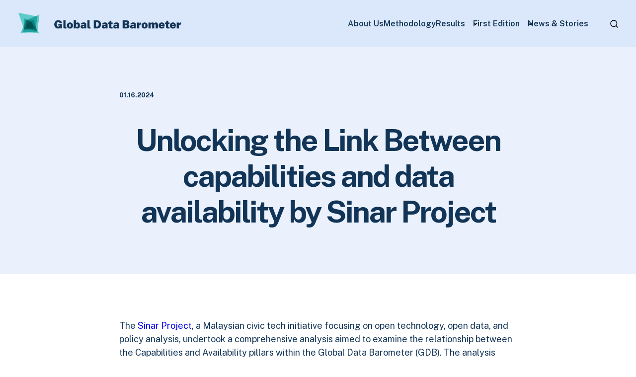

--- FILE ---
content_type: text/html; charset=UTF-8
request_url: https://globaldatabarometer.org/2024/01/unlocking-the-link-between-capabilities-and-data-availability-by-sinar-project/
body_size: 6279
content:
<!DOCTYPE html>
<html lang="en-US">

<head>
	<meta charset="UTF-8" />

	<meta http-equiv="X-UA-Compatible" content="IE=edge">

	<meta id="viewport" name="viewport" content="width=device-width">
	<link rel="preconnect" href="https://fonts.googleapis.com">
	<link rel="preconnect" href="https://fonts.gstatic.com" crossorigin>
	<link href="https://fonts.googleapis.com/css2?family=Public+Sans:ital,wght@0,100..700;1,100..700&display=swap" rel="stylesheet">

			<link rel="sitemap" type="application/xml" title="Sitemap" href="/sitemap.xml">

		
		<meta name="description" content="">
		<link rel="icon" type="image/png" href="https://globaldatabarometer.org/wp-content/themes/globaldatabarometer/assets/images/favicon.png">

		<!-- Facebook / OpenGraph -->
		<meta property="og:type" content="website" />
		<meta property="og:url" content="https://globaldatabarometer.org/2024/01/unlocking-the-link-between-capabilities-and-data-availability-by-sinar-project/" />
		<meta property="og:title" content="Unlocking the Link Between capabilities and data availability by Sinar Project" />
		<meta property="og:description" content="" />
		<meta property="og:image" content="https://globaldatabarometer.org/wp-content/uploads/2024/01/GDB-capability.png" />

		<!-- Twitter -->
		<meta name="twitter:card" content="summary_large_image">

					<meta name="twitter:site" content="@https://x.com/databarometer?lang=en">
		
		<meta name="twitter:title" content="Unlocking the Link Between capabilities and data availability by Sinar Project" />
		<meta name="twitter:description" content="" />
		<meta name="twitter:image" content="https://globaldatabarometer.org/wp-content/uploads/2024/01/GDB-capability.png">

		<title>Unlocking the Link Between capabilities and data availability by Sinar Project | Global Data Barometer</title>
	
			<!-- Google tag (gtag.js) -->
		<script async src="https://www.googletagmanager.com/gtag/js?id=G-8EQLL00PDE"></script>
		<script>
			window.dataLayer = window.dataLayer || [];

			function gtag() {
				dataLayer.push(arguments);
			}

			gtag('js', new Date());

			gtag('config', 'G-8EQLL00PDE');
		</script>
	
	<!-- WordPress head functions -->
	<title>Unlocking the Link Between capabilities and data availability by Sinar Project &#8211; Global Data Barometer</title>
<meta name='robots' content='max-image-preview:large' />
	<style>img:is([sizes="auto" i], [sizes^="auto," i]) { contain-intrinsic-size: 3000px 1500px }</style>
	<link rel='stylesheet' id='wp-block-library-css' href='https://globaldatabarometer.org/wp-includes/css/dist/block-library/style.min.css?ver=6.8.3' media='all' />
<style id='classic-theme-styles-inline-css'>
/*! This file is auto-generated */
.wp-block-button__link{color:#fff;background-color:#32373c;border-radius:9999px;box-shadow:none;text-decoration:none;padding:calc(.667em + 2px) calc(1.333em + 2px);font-size:1.125em}.wp-block-file__button{background:#32373c;color:#fff;text-decoration:none}
</style>
<style id='global-styles-inline-css'>
:root{--wp--preset--aspect-ratio--square: 1;--wp--preset--aspect-ratio--4-3: 4/3;--wp--preset--aspect-ratio--3-4: 3/4;--wp--preset--aspect-ratio--3-2: 3/2;--wp--preset--aspect-ratio--2-3: 2/3;--wp--preset--aspect-ratio--16-9: 16/9;--wp--preset--aspect-ratio--9-16: 9/16;--wp--preset--color--black: #000000;--wp--preset--color--cyan-bluish-gray: #abb8c3;--wp--preset--color--white: #ffffff;--wp--preset--color--pale-pink: #f78da7;--wp--preset--color--vivid-red: #cf2e2e;--wp--preset--color--luminous-vivid-orange: #ff6900;--wp--preset--color--luminous-vivid-amber: #fcb900;--wp--preset--color--light-green-cyan: #7bdcb5;--wp--preset--color--vivid-green-cyan: #00d084;--wp--preset--color--pale-cyan-blue: #8ed1fc;--wp--preset--color--vivid-cyan-blue: #0693e3;--wp--preset--color--vivid-purple: #9b51e0;--wp--preset--gradient--vivid-cyan-blue-to-vivid-purple: linear-gradient(135deg,rgba(6,147,227,1) 0%,rgb(155,81,224) 100%);--wp--preset--gradient--light-green-cyan-to-vivid-green-cyan: linear-gradient(135deg,rgb(122,220,180) 0%,rgb(0,208,130) 100%);--wp--preset--gradient--luminous-vivid-amber-to-luminous-vivid-orange: linear-gradient(135deg,rgba(252,185,0,1) 0%,rgba(255,105,0,1) 100%);--wp--preset--gradient--luminous-vivid-orange-to-vivid-red: linear-gradient(135deg,rgba(255,105,0,1) 0%,rgb(207,46,46) 100%);--wp--preset--gradient--very-light-gray-to-cyan-bluish-gray: linear-gradient(135deg,rgb(238,238,238) 0%,rgb(169,184,195) 100%);--wp--preset--gradient--cool-to-warm-spectrum: linear-gradient(135deg,rgb(74,234,220) 0%,rgb(151,120,209) 20%,rgb(207,42,186) 40%,rgb(238,44,130) 60%,rgb(251,105,98) 80%,rgb(254,248,76) 100%);--wp--preset--gradient--blush-light-purple: linear-gradient(135deg,rgb(255,206,236) 0%,rgb(152,150,240) 100%);--wp--preset--gradient--blush-bordeaux: linear-gradient(135deg,rgb(254,205,165) 0%,rgb(254,45,45) 50%,rgb(107,0,62) 100%);--wp--preset--gradient--luminous-dusk: linear-gradient(135deg,rgb(255,203,112) 0%,rgb(199,81,192) 50%,rgb(65,88,208) 100%);--wp--preset--gradient--pale-ocean: linear-gradient(135deg,rgb(255,245,203) 0%,rgb(182,227,212) 50%,rgb(51,167,181) 100%);--wp--preset--gradient--electric-grass: linear-gradient(135deg,rgb(202,248,128) 0%,rgb(113,206,126) 100%);--wp--preset--gradient--midnight: linear-gradient(135deg,rgb(2,3,129) 0%,rgb(40,116,252) 100%);--wp--preset--font-size--small: 13px;--wp--preset--font-size--medium: 20px;--wp--preset--font-size--large: 36px;--wp--preset--font-size--x-large: 42px;--wp--preset--spacing--20: 0.44rem;--wp--preset--spacing--30: 0.67rem;--wp--preset--spacing--40: 1rem;--wp--preset--spacing--50: 1.5rem;--wp--preset--spacing--60: 2.25rem;--wp--preset--spacing--70: 3.38rem;--wp--preset--spacing--80: 5.06rem;--wp--preset--shadow--natural: 6px 6px 9px rgba(0, 0, 0, 0.2);--wp--preset--shadow--deep: 12px 12px 50px rgba(0, 0, 0, 0.4);--wp--preset--shadow--sharp: 6px 6px 0px rgba(0, 0, 0, 0.2);--wp--preset--shadow--outlined: 6px 6px 0px -3px rgba(255, 255, 255, 1), 6px 6px rgba(0, 0, 0, 1);--wp--preset--shadow--crisp: 6px 6px 0px rgba(0, 0, 0, 1);}:where(.is-layout-flex){gap: 0.5em;}:where(.is-layout-grid){gap: 0.5em;}body .is-layout-flex{display: flex;}.is-layout-flex{flex-wrap: wrap;align-items: center;}.is-layout-flex > :is(*, div){margin: 0;}body .is-layout-grid{display: grid;}.is-layout-grid > :is(*, div){margin: 0;}:where(.wp-block-columns.is-layout-flex){gap: 2em;}:where(.wp-block-columns.is-layout-grid){gap: 2em;}:where(.wp-block-post-template.is-layout-flex){gap: 1.25em;}:where(.wp-block-post-template.is-layout-grid){gap: 1.25em;}.has-black-color{color: var(--wp--preset--color--black) !important;}.has-cyan-bluish-gray-color{color: var(--wp--preset--color--cyan-bluish-gray) !important;}.has-white-color{color: var(--wp--preset--color--white) !important;}.has-pale-pink-color{color: var(--wp--preset--color--pale-pink) !important;}.has-vivid-red-color{color: var(--wp--preset--color--vivid-red) !important;}.has-luminous-vivid-orange-color{color: var(--wp--preset--color--luminous-vivid-orange) !important;}.has-luminous-vivid-amber-color{color: var(--wp--preset--color--luminous-vivid-amber) !important;}.has-light-green-cyan-color{color: var(--wp--preset--color--light-green-cyan) !important;}.has-vivid-green-cyan-color{color: var(--wp--preset--color--vivid-green-cyan) !important;}.has-pale-cyan-blue-color{color: var(--wp--preset--color--pale-cyan-blue) !important;}.has-vivid-cyan-blue-color{color: var(--wp--preset--color--vivid-cyan-blue) !important;}.has-vivid-purple-color{color: var(--wp--preset--color--vivid-purple) !important;}.has-black-background-color{background-color: var(--wp--preset--color--black) !important;}.has-cyan-bluish-gray-background-color{background-color: var(--wp--preset--color--cyan-bluish-gray) !important;}.has-white-background-color{background-color: var(--wp--preset--color--white) !important;}.has-pale-pink-background-color{background-color: var(--wp--preset--color--pale-pink) !important;}.has-vivid-red-background-color{background-color: var(--wp--preset--color--vivid-red) !important;}.has-luminous-vivid-orange-background-color{background-color: var(--wp--preset--color--luminous-vivid-orange) !important;}.has-luminous-vivid-amber-background-color{background-color: var(--wp--preset--color--luminous-vivid-amber) !important;}.has-light-green-cyan-background-color{background-color: var(--wp--preset--color--light-green-cyan) !important;}.has-vivid-green-cyan-background-color{background-color: var(--wp--preset--color--vivid-green-cyan) !important;}.has-pale-cyan-blue-background-color{background-color: var(--wp--preset--color--pale-cyan-blue) !important;}.has-vivid-cyan-blue-background-color{background-color: var(--wp--preset--color--vivid-cyan-blue) !important;}.has-vivid-purple-background-color{background-color: var(--wp--preset--color--vivid-purple) !important;}.has-black-border-color{border-color: var(--wp--preset--color--black) !important;}.has-cyan-bluish-gray-border-color{border-color: var(--wp--preset--color--cyan-bluish-gray) !important;}.has-white-border-color{border-color: var(--wp--preset--color--white) !important;}.has-pale-pink-border-color{border-color: var(--wp--preset--color--pale-pink) !important;}.has-vivid-red-border-color{border-color: var(--wp--preset--color--vivid-red) !important;}.has-luminous-vivid-orange-border-color{border-color: var(--wp--preset--color--luminous-vivid-orange) !important;}.has-luminous-vivid-amber-border-color{border-color: var(--wp--preset--color--luminous-vivid-amber) !important;}.has-light-green-cyan-border-color{border-color: var(--wp--preset--color--light-green-cyan) !important;}.has-vivid-green-cyan-border-color{border-color: var(--wp--preset--color--vivid-green-cyan) !important;}.has-pale-cyan-blue-border-color{border-color: var(--wp--preset--color--pale-cyan-blue) !important;}.has-vivid-cyan-blue-border-color{border-color: var(--wp--preset--color--vivid-cyan-blue) !important;}.has-vivid-purple-border-color{border-color: var(--wp--preset--color--vivid-purple) !important;}.has-vivid-cyan-blue-to-vivid-purple-gradient-background{background: var(--wp--preset--gradient--vivid-cyan-blue-to-vivid-purple) !important;}.has-light-green-cyan-to-vivid-green-cyan-gradient-background{background: var(--wp--preset--gradient--light-green-cyan-to-vivid-green-cyan) !important;}.has-luminous-vivid-amber-to-luminous-vivid-orange-gradient-background{background: var(--wp--preset--gradient--luminous-vivid-amber-to-luminous-vivid-orange) !important;}.has-luminous-vivid-orange-to-vivid-red-gradient-background{background: var(--wp--preset--gradient--luminous-vivid-orange-to-vivid-red) !important;}.has-very-light-gray-to-cyan-bluish-gray-gradient-background{background: var(--wp--preset--gradient--very-light-gray-to-cyan-bluish-gray) !important;}.has-cool-to-warm-spectrum-gradient-background{background: var(--wp--preset--gradient--cool-to-warm-spectrum) !important;}.has-blush-light-purple-gradient-background{background: var(--wp--preset--gradient--blush-light-purple) !important;}.has-blush-bordeaux-gradient-background{background: var(--wp--preset--gradient--blush-bordeaux) !important;}.has-luminous-dusk-gradient-background{background: var(--wp--preset--gradient--luminous-dusk) !important;}.has-pale-ocean-gradient-background{background: var(--wp--preset--gradient--pale-ocean) !important;}.has-electric-grass-gradient-background{background: var(--wp--preset--gradient--electric-grass) !important;}.has-midnight-gradient-background{background: var(--wp--preset--gradient--midnight) !important;}.has-small-font-size{font-size: var(--wp--preset--font-size--small) !important;}.has-medium-font-size{font-size: var(--wp--preset--font-size--medium) !important;}.has-large-font-size{font-size: var(--wp--preset--font-size--large) !important;}.has-x-large-font-size{font-size: var(--wp--preset--font-size--x-large) !important;}
:where(.wp-block-post-template.is-layout-flex){gap: 1.25em;}:where(.wp-block-post-template.is-layout-grid){gap: 1.25em;}
:where(.wp-block-columns.is-layout-flex){gap: 2em;}:where(.wp-block-columns.is-layout-grid){gap: 2em;}
:root :where(.wp-block-pullquote){font-size: 1.5em;line-height: 1.6;}
</style>
<link rel='stylesheet' id='theme-styles-css' href='https://globaldatabarometer.org/wp-content/themes/globaldatabarometer/assets/css/style.min.css?ver=1.34' media='all' />
<link rel="https://api.w.org/" href="https://globaldatabarometer.org/wp-json/" /><link rel="alternate" title="JSON" type="application/json" href="https://globaldatabarometer.org/wp-json/wp/v2/posts/7124877" /><link rel="EditURI" type="application/rsd+xml" title="RSD" href="https://globaldatabarometer.org/xmlrpc.php?rsd" />
<meta name="generator" content="WordPress 6.8.3" />
<link rel="canonical" href="https://globaldatabarometer.org/2024/01/unlocking-the-link-between-capabilities-and-data-availability-by-sinar-project/" />
<link rel='shortlink' href='https://globaldatabarometer.org/?p=7124877' />
<link rel="alternate" title="oEmbed (JSON)" type="application/json+oembed" href="https://globaldatabarometer.org/wp-json/oembed/1.0/embed?url=https%3A%2F%2Fglobaldatabarometer.org%2F2024%2F01%2Funlocking-the-link-between-capabilities-and-data-availability-by-sinar-project%2F" />
<link rel="alternate" title="oEmbed (XML)" type="text/xml+oembed" href="https://globaldatabarometer.org/wp-json/oembed/1.0/embed?url=https%3A%2F%2Fglobaldatabarometer.org%2F2024%2F01%2Funlocking-the-link-between-capabilities-and-data-availability-by-sinar-project%2F&#038;format=xml" />

	<!--[if IE]>
		<script src="//cdnjs.cloudflare.com/ajax/libs/html5shiv/3.7.3/html5shiv.min.js"></script>
		<![endif]-->
</head>

<body class="wp-singular post-template-default single single-post postid-7124877 single-format-standard wp-theme-globaldatabarometer">

	
<a class="c-skip-button" href="#content" title="Skip to content">
	Skip to content
</a>

<header class="c-header js-header">
	<div class="c-header__wrapper js-header-wrapper">
		<a class="c-header__logo" href="https://globaldatabarometer.org" title="Go to homepage">
			<img src="https://globaldatabarometer.org/wp-content/themes/globaldatabarometer/assets/img/globaldatabarometer.png" alt="Global Data Barometer">
		</a>


		<div class="c-header__controls">

			<div class="c-header__contents js-burger-content">
				<div class="c-header__menu-wrapper">
					<nav class="c-main-menu js-main-menu">
						<div class="c-main-menu__container"><ul id="menu-main-menu" class="c-main-menu__list"><li id="menu-item-36" class="c-main-menu__list-item js-menu-list-item menu-item menu-item-type-post_type menu-item-object-page menu-item-36"><div class="c-main-menu__list-item-wrapper"><a href="https://globaldatabarometer.org/about-the-project/" class="c-main-menu__link ts-main-menu ts-main-menu--level-1">About Us</a><button class="c-main-menu__list-item-expand js-menu-item-expand" aria-label="Click to expand the sub menu"><span class="c-main-menu__list-item-expand-icon"></span></button></div></li>
<li id="menu-item-42" class="c-main-menu__list-item js-menu-list-item menu-item menu-item-type-post_type menu-item-object-page menu-item-42"><div class="c-main-menu__list-item-wrapper"><a href="https://globaldatabarometer.org/methodology/" class="c-main-menu__link ts-main-menu ts-main-menu--level-1">Methodology</a><button class="c-main-menu__list-item-expand js-menu-item-expand" aria-label="Click to expand the sub menu"><span class="c-main-menu__list-item-expand-icon"></span></button></div></li>
<li id="menu-item-37" class="c-main-menu__list-item js-menu-list-item menu-item menu-item-type-post_type menu-item-object-page menu-item-has-children menu-item-37"><div class="c-main-menu__list-item-wrapper"><a href="https://globaldatabarometer.org/explore-the-results/" class="c-main-menu__link ts-main-menu ts-main-menu--level-1">Results</a><button class="c-main-menu__list-item-expand js-menu-item-expand" aria-label="Click to expand the sub menu"><span class="c-main-menu__list-item-expand-icon"></span></button></div>
<div class='c-main-menu__sub-menu js-sub-menu'><ul class="c-main-menu__sub-menu-list">
	<li id="menu-item-58" class="c-main-menu__sub-menu-item js-sub-menu-list-item menu-item menu-item-type-post_type menu-item-object-page menu-item-58"><div class="c-main-menu__list-item-wrapper"><a href="https://globaldatabarometer.org/explore-the-results/" class="c-main-menu__link ts-main-menu ts-main-menu--level-2">Explore</a></div></li>
	<li id="menu-item-61" class="c-main-menu__sub-menu-item js-sub-menu-list-item menu-item menu-item-type-post_type menu-item-object-page menu-item-61"><div class="c-main-menu__list-item-wrapper"><a href="https://globaldatabarometer.org/2nd-edition-report/" class="c-main-menu__link ts-main-menu ts-main-menu--level-2">Report</a></div></li>
	<li id="menu-item-65" class="c-main-menu__sub-menu-item js-sub-menu-list-item menu-item menu-item-type-post_type menu-item-object-page menu-item-65"><div class="c-main-menu__list-item-wrapper"><a href="https://globaldatabarometer.org/open-data/" class="c-main-menu__link ts-main-menu ts-main-menu--level-2">Open Data</a></div></li>
	<li id="menu-item-68" class="c-main-menu__sub-menu-item js-sub-menu-list-item menu-item menu-item-type-post_type menu-item-object-page menu-item-68"><div class="c-main-menu__list-item-wrapper"><a href="https://globaldatabarometer.org/cross-cutting-themes/" class="c-main-menu__link ts-main-menu ts-main-menu--level-2">Cross-cutting</a></div></li>
</ul></div>
</li>
<li id="menu-item-7126169" class="c-main-menu__list-item js-menu-list-item menu-item menu-item-type-custom menu-item-object-custom menu-item-has-children menu-item-7126169"><div class="c-main-menu__list-item-wrapper"><a class="c-main-menu__link ts-main-menu ts-main-menu--level-1">First Edition</a><button class="c-main-menu__list-item-expand js-menu-item-expand" aria-label="Click to expand the sub menu"><span class="c-main-menu__list-item-expand-icon"></span></button></div>
<div class='c-main-menu__sub-menu js-sub-menu'><ul class="c-main-menu__sub-menu-list">
	<li id="menu-item-39" class="c-main-menu__sub-menu-item js-sub-menu-list-item menu-item menu-item-type-post_type menu-item-object-page menu-item-39"><div class="c-main-menu__list-item-wrapper"><a href="https://globaldatabarometer.org/comparison-with-first-edition/" class="c-main-menu__link ts-main-menu ts-main-menu--level-2">Comparison with First Edition</a></div></li>
	<li id="menu-item-286" class="c-main-menu__sub-menu-item js-sub-menu-list-item menu-item menu-item-type-custom menu-item-object-custom menu-item-286"><div class="c-main-menu__list-item-wrapper"><a href="https://firstedition.globaldatabarometer.org/" class="c-main-menu__link ts-main-menu ts-main-menu--level-2">Go to First Edition</a></div></li>
</ul></div>
</li>
<li id="menu-item-43" class="c-main-menu__list-item js-menu-list-item menu-item menu-item-type-post_type menu-item-object-page menu-item-43"><div class="c-main-menu__list-item-wrapper"><a href="https://globaldatabarometer.org/news-stories/" class="c-main-menu__link ts-main-menu ts-main-menu--level-1">News &#038; Stories</a><button class="c-main-menu__list-item-expand js-menu-item-expand" aria-label="Click to expand the sub menu"><span class="c-main-menu__list-item-expand-icon"></span></button></div></li>
</ul></div>					</nav>
				</div>
			</div>

			<div class="c-header__search-wrapper">
				
<form class="c-search-form  js-search-form" action="https://globaldatabarometer.org/" method="get" role="search">
	<label class="c-search-form__label" for="search-input">Search all content</label>
	<button class="c-search-form__button" title="Search all content" type="submit" aria-label="Search">
		
<svg class="o-svg o-svg--search c-search-form__icon">
	<use class="o-svg__use " xlink:href="https://globaldatabarometer.org/wp-content/themes/globaldatabarometer/assets/img/symbol/svg/sprite.symbol.svg?v=1.24#search" />
</svg>	</button>
	<input class="c-search-form__input" id="search-input" name="s" type="text" placeholder="Search"/>
</form>
			</div>
			<button class="c-header__burger js-burger-button" aria-label="Open the menu">
				<span class="c-header__burger-line c-header__burger-line--top"></span>
				<span class="c-header__burger-line c-header__burger-line--middle"></span>
				<span class="c-header__burger-line c-header__burger-line--bottom"></span>
			</button>

			<button class="c-header__search-button js-search-button" aria-label="Open search">
				
<svg class="o-svg o-svg--search c-header__search-icon">
	<use class="o-svg__use " xlink:href="https://globaldatabarometer.org/wp-content/themes/globaldatabarometer/assets/img/symbol/svg/sprite.symbol.svg?v=1.24#search" />
</svg>			</button>
		</div>
	</div>
</header>

<main id="content">	<!-- Main content -->
	<article class="c-page-content o-single o-single--post">
		<header class="c-single-header c-single-header--post ">
	<div class="c-single-header__container o-container">
		<div class="c-single-header__inner">
			<div class="c-single-header__heading">
				<div class="c-single-header__top-meta">
											<span class="c-single-header__date">
							01.16.2024						</span>
									</div>
				<h1 class="c-single-header__title">
					Unlocking the Link Between capabilities and data availability by Sinar Project				</h1>

				
				
												
			</div>

								</div>
	</div>
</header>
		<div class="o-single__content">
							<section class="o-single__text-container o-section">
					<div class="o-single__text-wrapper o-content-from-editor">
						<p><span style="font-weight: 400;">The <a href="https://sinarproject.org/">Sinar Project</a>, a Malaysian civic tech initiative focusing on open technology, open data, and policy analysis, undertook a comprehensive analysis aimed to examine the relationship between the Capabilities and Availability pillars within the Global Data Barometer (GDB). </span><span style="font-weight: 400;">The analysis uncovers distinct regional trends and realities, shedding light on the varying strengths and weaknesses in developing a robust data ecosystem that supports public access and use. </span></p>
<p><span style="font-weight: 400;">The findings show a strong correlation: enhanced capabilities are consistently associated with improved data availability. </span><span style="font-weight: 400;">For example, </span><span style="font-weight: 400;">the <a href="https://sinarproject.org/updates/global-data-barometer-do-the-data-capabilities-of-governments-correlate-with-the-availability-of-data">report</a> highlights, “Globally and across different regions, governments with strong data management capabilities — including open data initiatives, institutional data frameworks, digital governance policies, and public officials skilled in data handling — generally show a higher level of data availability.”</span></p>
<p><img fetchpriority="high" decoding="async" class="alignnone wp-image-7124878" src="https://globaldatabarometer.org/wp-content/uploads/2024/01/Sinar-blog-fig-1.png" alt="" width="505" height="367" srcset="https://globaldatabarometer.org/wp-content/uploads/2024/01/Sinar-blog-fig-1.png 1600w, https://globaldatabarometer.org/wp-content/uploads/2024/01/Sinar-blog-fig-1-300x218.png 300w, https://globaldatabarometer.org/wp-content/uploads/2024/01/Sinar-blog-fig-1-1024x744.png 1024w, https://globaldatabarometer.org/wp-content/uploads/2024/01/Sinar-blog-fig-1-768x558.png 768w, https://globaldatabarometer.org/wp-content/uploads/2024/01/Sinar-blog-fig-1-1536x1116.png 1536w" sizes="(max-width: 505px) 100vw, 505px" /></p>
<p><span style="font-weight: 400;">The key findings from the study on data capabilities and their impact on data availability offer important insights for governments and policymakers:</span></p>
<ol>
<li><span style="font-weight: 400;"> Governments with advanced data capabilities tend to exhibit higher data availability.</span></li>
<li><span style="font-weight: 400;"> For countries that show a strong correlation between their data capabilities and the availability of data, it is advisable to concentrate on enhancing specific elements of their data infrastructure, such as improving data skills, advancing digital government initiatives, or expanding internet access.</span></li>
<li><span style="font-weight: 400;"> Certain countries like the UAE, and Malaysia, despite having high data capabilities, show low data availability. It is crucial for these countries to ensure that their datasets adhere to GDB standards for accessibility.</span></li>
</ol>
<p><span style="font-weight: 400;">The Sinar Project&#8217;s analysis provides a roadmap for countries to enhance their data systems and policies, aiming to achieve a balance between data capabilities and availability, ultimately leading to more informed decision-making.</span></p>
<p><span style="font-weight: 400;">The full study is accessible on the </span><span style="font-weight: 400;"><a href="https://sinarproject.org/updates/global-data-barometer-do-the-data-capabilities-of-governments-correlate-with-the-availability-of-data">Sinar Project website</a>. Check it out!</span></p>
											</div>
				</section>
					</div>
	</article>

	
</main>

<footer class="c-footer">
	<div class="c-footer__cta">
		<div class="c-footer__cta-wrapper o-container">
			<div class="c-footer__inner o-content-from-editor">
													<p>Anchor funding for the Global Data Barometer is provided by Canada’s International Development Research Centre. The Global Data Barometer is a project hosted by <a href="http://d4d.net/">D4D.net</a> and ILDA.</p>
				
				<div class="c-footer__logos"><div><img width="250" height="65" src="https://globaldatabarometer.org/wp-content/uploads/2025/01/d4d-logo-full.png" class="attachment-full size-full" alt="" decoding="async" loading="lazy" /></div><div><img width="200" height="63" src="https://globaldatabarometer.org/wp-content/uploads/2025/01/IL_LOGO-2.png" class="attachment-full size-full" alt="" decoding="async" loading="lazy" /></div><div><img width="250" height="108" src="https://globaldatabarometer.org/wp-content/uploads/2025/01/idrc-logo.png" class="attachment-full size-full" alt="" decoding="async" loading="lazy" /></div></ul>			</div>
		</div>
	</div>

	<div class="c-footer__bottom">
		<div class="c-footer__credits o-content-from-editor">
									<p>Copyright 2026. All rights reserved.</p>
							<div class="c-footer__social-links">
											<a class="c-footer__social-link c-footer__social-link--envelope" href="mailto:feedback@globaldatabarometer.org" target="_blank" title="Send us an email">
							
<svg class="o-svg o-svg--envelope c-footer__social-icon">
	<use class="o-svg__use " xlink:href="https://globaldatabarometer.org/wp-content/themes/globaldatabarometer/assets/img/symbol/svg/sprite.symbol.svg?v=1.24#envelope" />
</svg>						</a>
											<a class="c-footer__social-link c-footer__social-link--linkedin" href="https://www.linkedin.com/company/globaldatabarometer" target="_blank" title="Go to Linkedin">
							
<svg class="o-svg o-svg--linkedin c-footer__social-icon">
	<use class="o-svg__use " xlink:href="https://globaldatabarometer.org/wp-content/themes/globaldatabarometer/assets/img/symbol/svg/sprite.symbol.svg?v=1.24#linkedin" />
</svg>						</a>
											<a class="c-footer__social-link c-footer__social-link--twitter" href="https://x.com/databarometer?lang=en" target="_blank" title="Go to X">

							
<svg class="o-svg o-svg--twitter c-footer__social-icon">
	<use class="o-svg__use " xlink:href="https://globaldatabarometer.org/wp-content/themes/globaldatabarometer/assets/img/symbol/svg/sprite.symbol.svg?v=1.24#twitter" />
</svg>						</a>
											<a class="c-footer__social-link c-footer__social-link--bluesky" href="https://bsky.app/profile/databarometer.bsky.social" target="_blank" title="Go to X">

							
<svg class="o-svg o-svg--bluesky c-footer__social-icon">
	<use class="o-svg__use " xlink:href="https://globaldatabarometer.org/wp-content/themes/globaldatabarometer/assets/img/symbol/svg/sprite.symbol.svg?v=1.24#bluesky" />
</svg>						</a>
								</div>
		</div>
</footer>

<script src="https://globaldatabarometer.org/wp-includes/js/jquery/jquery.min.js?ver=3.7.1" id="jquery-core-js"></script>
<script src="https://globaldatabarometer.org/wp-includes/js/jquery/jquery-migrate.min.js?ver=3.4.1" id="jquery-migrate-js"></script>
<script id="theme-script-js-extra">
var themeVariables = {"templateUrl":"https:\/\/globaldatabarometer.org\/wp-content\/themes\/globaldatabarometer"};
</script>
<script src="https://globaldatabarometer.org/wp-content/themes/globaldatabarometer/assets/js/script.js?ver=1.14" id="theme-script-js"></script>
<script type="speculationrules">
{"prefetch":[{"source":"document","where":{"and":[{"href_matches":"\/*"},{"not":{"href_matches":["\/wp-*.php","\/wp-admin\/*","\/wp-content\/uploads\/*","\/wp-content\/*","\/wp-content\/plugins\/*","\/wp-content\/themes\/globaldatabarometer\/*","\/*\\?(.+)"]}},{"not":{"selector_matches":"a[rel~=\"nofollow\"]"}},{"not":{"selector_matches":".no-prefetch, .no-prefetch a"}}]},"eagerness":"conservative"}]}
</script>
</body>

</html>

--- FILE ---
content_type: text/css
request_url: https://globaldatabarometer.org/wp-content/themes/globaldatabarometer/assets/css/style.min.css?ver=1.34
body_size: 14396
content:
:root{--background:#fff;--black:#000;--coral:#ff6e49;--grey:#f8f8f8;--main:#123456;--navy:#0b2f56;--salmon:#ff987d;--secondary:#5dcbca;--teal:#007090;--turquoise:#00abac;--white:#fff;--dark-gray:#8596a7;--light-gray:#ebeaea;--light-green:#55e0c8;--cyan-light:#eaf1fc;--light-pink:#ffc8c6}.has-black-color{color:#000}.has-black-background-color{background-color:#000}.has-white-color{color:#fff}.has-white-background-color{background-color:#fff}.has-light-gray-color{color:#ebeaea}.has-light-gray-background-color{background-color:#ebeaea}.has-dark-gray-color{color:#8596a7}.has-dark-gray-background-color{background-color:#8596a7}.has-orange-color{color:#ff4900}.has-orange-background-color{background-color:#ff4900}.has-coral-color{color:#ff6e49}.has-coral-background-color{background-color:#ff6e49}.has-salmon-color{color:#ff987d}.has-salmon-background-color{background-color:#ff987d}.has-light-pink-color{color:#ffc8c6}.has-light-pink-background-color{background-color:#ffc8c6}.has-navy-color{color:#0b2f56}.has-navy-background-color{background-color:#0b2f56}.has-teal-color{color:#007090}.has-teal-background-color{background-color:#007090}.has-turquoise-color{color:#00abac}.has-turquoise-background-color{background-color:#00abac}.has-light-green-color{color:#55e0c8}.has-light-green-background-color{background-color:#55e0c8}:root{--gutter:2rem;--space-2xl:5.625rem;--space-3xl:7.5rem;--space-l:2rem;--space-m:1.5rem;--space-s:1rem;--space-xl:3rem;--space-xs:0.5rem;--space-xxs:0.25rem;--header-height:5.9375rem;--transition:200ms}@media (max-width:1024px){:root{--gutter:1.5rem;--space-3xl:5.625rem;--space-2xl:3.5rem}}@media (max-width:768px){:root{--header-height:4rem;--space-3xl:3.5rem}}*,:after,:before{box-sizing:border-box}*{margin:0}body,html{height:100%}body{-webkit-font-smoothing:antialiased}canvas,img,picture,svg,video{max-width:100%}button,input,select,textarea{font:inherit}h1,h2,h3,h4,h5,h6,p{overflow-wrap:break-word}button{-webkit-text-fill-color:currentcolor;all:unset;color:currentcolor;cursor:pointer}ul{list-style-type:none;padding-left:0}a{text-decoration:none}input[type=button],input[type=email],input[type=reset],input[type=search],input[type=submit],input[type=tel],input[type=text],input[type=url]{-webkit-appearance:none;-moz-appearance:none;appearance:none;border-radius:0;cursor:pointer}body{background-color:var(--background);font-size:16px;overflow-x:hidden;scroll-behavior:smooth}body.is-scroll-locked{overflow:hidden}.o-button,.o-button--outline,.o-button--white{align-items:center;background-color:transparent;border:1px solid var(--main);border-radius:.5rem;box-sizing:border-box;color:var(--main);cursor:pointer;display:inline-flex;font-family:Public Sans,Arial,Helvetica,sans-serif;font-size:1rem;font-weight:600;gap:1.5rem;justify-content:center;letter-spacing:-.01rem;line-height:1;padding:var(--space-s) var(--space-l);text-align:center;transition:background-color .2s ease-in-out,color .2s ease-in-out}@media (max-width:46.25rem){.o-button,.o-button--outline,.o-button--white{font-size:.813rem;line-height:1.23}}.o-button--outline:hover,.o-button--white:hover,.o-button:hover{background-color:var(--main);color:var(--white)}.o-button--white{background-color:var(--white)}.o-button--white:focus,.o-button--white:hover{background-color:var(--main);border-color:var(--white);color:var(--white)}.o-button--outline{border-color:var(--white);color:var(--white)}.o-button--outline:focus,.o-button--outline:hover{background-color:var(--white);border-color:var(--main);color:var(--main)}.o-card-container{display:grid;gap:var(--gutter)}.o-card-container--one-per-row{grid-template-columns:1fr}.o-card-container--two-per-row{grid-template-columns:repeat(2,1fr)}@media (max-width:46.25rem){.o-card-container--two-per-row{grid-template-columns:1fr}}.o-card-container--three-per-row{grid-template-columns:repeat(3,1fr)}@media (max-width:46.25rem){.o-card-container--three-per-row{grid-template-columns:1fr}}.o-card-container--four-per-row{grid-template-columns:repeat(4,1fr)}@media (max-width:64rem){.o-card-container--four-per-row{grid-template-columns:repeat(2,1fr)}}@media (max-width:46.25rem){.o-card-container--four-per-row{grid-template-columns:1fr}}.o-container{box-sizing:border-box;margin-left:auto;margin-right:auto;max-width:calc(103.9375rem + var(--gutter)*2);padding-left:var(--gutter);padding-right:var(--gutter);width:100%}:where(.o-content-from-editor) h1{color:var(--main);font-family:Public Sans,Arial,Helvetica,sans-serif;font-size:5.125rem;font-weight:700;letter-spacing:-3px;line-height:1.097}@media (max-width:64rem){:where(.o-content-from-editor) h1{font-size:3.25rem;line-height:1.222}}@media (max-width:46.25rem){:where(.o-content-from-editor) h1{font-size:2.25rem;letter-spacing:-1px;line-height:1.222}}:where(.o-content-from-editor) h2{color:var(--main);font-family:Public Sans,Arial,Helvetica,sans-serif;font-size:2.125rem;font-weight:700;line-height:1.177}@media (max-width:46.25rem){:where(.o-content-from-editor) h2{font-size:1.875rem;line-height:1.333}}:where(.o-content-from-editor) h3{color:var(--main);font-family:Public Sans,Arial,Helvetica,sans-serif;font-size:1.625rem;font-weight:600;line-height:1.115}@media (max-width:46.25rem){:where(.o-content-from-editor) h3{font-size:1.5rem;line-height:1.333}}:where(.o-content-from-editor) h4{color:var(--main);font-family:Public Sans,Arial,Helvetica,sans-serif;font-size:1.5rem;font-weight:600;line-height:1.333}@media (max-width:46.25rem){:where(.o-content-from-editor) h4{font-size:1.25rem;line-height:1.4}}:where(.o-content-from-editor) h5{color:var(--main);font-family:Public Sans,Arial,Helvetica,sans-serif;font-size:1.125rem;font-weight:600;line-height:1.333}@media (max-width:46.25rem){:where(.o-content-from-editor) h5{line-height:1.556}}:where(.o-content-from-editor) h6{color:var(--main);font-family:Public Sans,Arial,Helvetica,sans-serif;font-size:1.125rem;font-weight:600;line-height:1.556}:where(.o-content-from-editor) p{color:var(--main);font-family:Public Sans,Arial,Helvetica,sans-serif;font-size:1.125rem;font-weight:400;line-height:1.555}@media (max-width:46.25rem){:where(.o-content-from-editor) p{font-size:1rem;line-height:1.428}}:where(.o-content-from-editor) h1+p,:where(.o-content-from-editor) h2+h3,:where(.o-content-from-editor) h2+p,:where(.o-content-from-editor) h3+h4,:where(.o-content-from-editor) h3+p,:where(.o-content-from-editor) h4+h5,:where(.o-content-from-editor) h4+p,:where(.o-content-from-editor) h5+p,:where(.o-content-from-editor) h6+p,:where(.o-content-from-editor) ol+p,:where(.o-content-from-editor) p+h1,:where(.o-content-from-editor) p+h2,:where(.o-content-from-editor) p+h3,:where(.o-content-from-editor) p+h4,:where(.o-content-from-editor) p+h5,:where(.o-content-from-editor) p+h6,:where(.o-content-from-editor) p+ol,:where(.o-content-from-editor) p+p,:where(.o-content-from-editor) p+ul,:where(.o-content-from-editor) ul+p{margin-top:var(--space-s)}@media (max-width:34.375rem){:where(.o-content-from-editor) h1+p,:where(.o-content-from-editor) h2+h3,:where(.o-content-from-editor) h2+p,:where(.o-content-from-editor) h3+h4,:where(.o-content-from-editor) h3+p,:where(.o-content-from-editor) h4+h5,:where(.o-content-from-editor) h4+p,:where(.o-content-from-editor) h5+p,:where(.o-content-from-editor) h6+p,:where(.o-content-from-editor) ol+p,:where(.o-content-from-editor) p+h1,:where(.o-content-from-editor) p+h2,:where(.o-content-from-editor) p+h3,:where(.o-content-from-editor) p+h4,:where(.o-content-from-editor) p+h5,:where(.o-content-from-editor) p+h6,:where(.o-content-from-editor) p+ol,:where(.o-content-from-editor) p+p,:where(.o-content-from-editor) p+ul,:where(.o-content-from-editor) ul+p{margin-top:var(--space-m)}}:where(.o-content-from-editor) a{color:var(--main);text-decoration:underline}:where(.o-content-from-editor) a:hover{color:var(--teal)}:where(.o-content-from-editor) strong{font-weight:700}:where(.o-content-from-editor) em{font-style:italic}:where(.o-content-from-editor) address{font-family:Public Sans,Arial,Helvetica,sans-serif;font-size:1.125rem;font-style:italic;font-weight:400;line-height:1.555;margin-bottom:var(--space-m)}@media (max-width:46.25rem){:where(.o-content-from-editor) address{font-size:1rem;line-height:1.428}}:where(.o-content-from-editor) big{font-size:22px;line-height:32px}:where(.o-content-from-editor) small{font-size:14px;line-height:22px}:where(.o-content-from-editor) cite{font-style:normal;font-weight:700}:where(.o-content-from-editor) q{font-style:italic}:where(.o-content-from-editor) code,:where(.o-content-from-editor) pre,:where(.o-content-from-editor) var{font-family:Consolas,monospace;font-size:12px}:where(.o-content-from-editor) code{padding:2px 4px;white-space:nowrap}:where(.o-content-from-editor) pre{word-wrap:break-word;display:block;line-height:18px;margin:0 0 10px;padding:9.5px;white-space:pre-wrap;word-break:break-all}:where(.o-content-from-editor) pre code{background-color:transparent;border:0;color:inherit;padding:0;white-space:pre-wrap}:where(.o-content-from-editor) blockquote{background-color:var(--grey);border-radius:var(--space-xs);font-family:Public Sans,Arial,Helvetica,sans-serif;font-size:1.375rem;font-weight:500;font-weight:300;line-height:1.455;margin:var(--space-xl) 0 var(--space-xl) 130px;padding:var(--space-xl) var(--space-m) var(--space-m) var(--space-m);position:relative}@media (max-width:46.25rem){:where(.o-content-from-editor) blockquote{font-size:1rem;font-weight:600;line-height:1.375}}:where(.o-content-from-editor) blockquote:before{background:url(../images/quote.svg);background-repeat:no-repeat;content:"";height:80px;left:-130px;position:absolute;top:0;width:104px;z-index:1}:where(.o-content-from-editor) blockquote p{font-family:Public Sans,Arial,Helvetica,sans-serif;font-size:1.375rem;font-weight:500;line-height:1.455}@media (max-width:46.25rem){:where(.o-content-from-editor) blockquote p{font-size:1rem;font-weight:600;line-height:1.375}}:where(.o-content-from-editor) blockquote cite,:where(.o-content-from-editor) blockquote footer{display:block;font-family:Public Sans,Arial,Helvetica,sans-serif;font-size:.813rem;font-weight:700;line-height:1;margin-top:var(--space-m);text-transform:uppercase}:where(.o-content-from-editor) .wp-block-pullquote{border-bottom:6px solid red;border-top:6px solid red}:where(.o-content-from-editor) .wp-block-pullquote blockquote{border-left:none;padding-left:0}:where(.o-content-from-editor) ol:not([class*=wp-block-]){color:var(--main);font-family:Public Sans,Arial,Helvetica,sans-serif;font-size:1.125rem;font-weight:400;line-height:1.555;list-style:decimal;margin-bottom:var(--space-l)}@media (max-width:46.25rem){:where(.o-content-from-editor) ol:not([class*=wp-block-]){font-size:1rem;line-height:1.428}}:where(.o-content-from-editor) ol:not([class*=wp-block-]) ul{list-style:disc}:where(.o-content-from-editor) ol:not([class*=wp-block-]) ol{list-style:lower-latin}:where(.o-content-from-editor) ul:not([class*=wp-block-]){color:var(--main);font-family:Public Sans,Arial,Helvetica,sans-serif;font-size:1.125rem;font-weight:400;line-height:1.555;list-style:disc;margin-bottom:var(--space-l)}@media (max-width:46.25rem){:where(.o-content-from-editor) ul:not([class*=wp-block-]){font-size:1rem;line-height:1.428}}:where(.o-content-from-editor) ul:not([class*=wp-block-]) ul{list-style:circle}:where(.o-content-from-editor) ul:not([class*=wp-block-]) ol{list-style:decimal}:where(.o-content-from-editor) ol:not([class*=wp-block-]),:where(.o-content-from-editor) ul:not([class*=wp-block-]){color:var(--main);font-family:Public Sans,Arial,Helvetica,sans-serif;font-size:1.125rem;font-weight:400;line-height:1.555;margin-top:var(--space-l);padding-left:var(--space-xl)}@media (max-width:46.25rem){:where(.o-content-from-editor) ol:not([class*=wp-block-]),:where(.o-content-from-editor) ul:not([class*=wp-block-]){font-size:1rem;line-height:1.428}}@media (max-width:34.375rem){:where(.o-content-from-editor) ol:not([class*=wp-block-]),:where(.o-content-from-editor) ul:not([class*=wp-block-]){padding-left:var(--space-m)}}:where(.o-content-from-editor) ol:not([class*=wp-block-]).aligncenter,:where(.o-content-from-editor) ul:not([class*=wp-block-]).aligncenter{list-style-position:inside;padding:0;text-align:center}:where(.o-content-from-editor) ol:not([class*=wp-block-]).alignright,:where(.o-content-from-editor) ul:not([class*=wp-block-]).alignright{list-style-position:inside;padding:0;text-align:right}:where(.o-content-from-editor) ol:not([class*=wp-block-]) ol,:where(.o-content-from-editor) ol:not([class*=wp-block-]) ul,:where(.o-content-from-editor) ul:not([class*=wp-block-]) ol,:where(.o-content-from-editor) ul:not([class*=wp-block-]) ul{margin-top:0}:where(.o-content-from-editor) ol:not([class*=wp-block-]) li,:where(.o-content-from-editor) ul:not([class*=wp-block-]) li{margin-top:var(--space-m);padding-left:var(--space-xs)}@media (max-width:34.375rem){:where(.o-content-from-editor) ol:not([class*=wp-block-]) li,:where(.o-content-from-editor) ul:not([class*=wp-block-]) li{padding-left:0}}:where(.o-content-from-editor) ol:not([class*=wp-block-]) li:last-child,:where(.o-content-from-editor) ul:not([class*=wp-block-]) li:last-child{margin-bottom:0}:where(.o-content-from-editor) ::marker{color:var(--main)}:where(.o-content-from-editor) ol ::marker{color:var(--black)}:where(.o-content-from-editor) table{border-collapse:collapse;border-spacing:0;font-family:Public Sans,Arial,Helvetica,sans-serif;font-size:1.125rem;font-weight:400;line-height:1.555;width:100%}@media (max-width:46.25rem){:where(.o-content-from-editor) table{font-size:1rem;line-height:1.428}}:where(.o-content-from-editor) table td,:where(.o-content-from-editor) table th{border:1px solid var(--black);box-sizing:border-box;padding:var(--space-xxs) var(--space-xs)}:where(.o-content-from-editor) table th{font-weight:600}:where(.o-content-from-editor) table td{text-align:center}:where(.o-content-from-editor) table tr:nth-child(2n) td{background-color:#efefef}:where(.o-content-from-editor) .o-description{font-family:Public Sans,Arial,Helvetica,sans-serif;font-size:1.375rem;font-weight:500;line-height:1.455}@media (max-width:46.25rem){:where(.o-content-from-editor) .o-description{font-size:1rem;font-weight:600;line-height:1.375}}:where(.o-content-from-editor) .o-meta{font-family:Public Sans,Arial,Helvetica,sans-serif;font-size:.813rem;font-weight:700;line-height:1;text-transform:uppercase}:where(.o-content-from-editor) .o-text-list{line-height:2}:where(.o-content-from-editor) .o-pull-quote{background-color:var(--light-gray);border-radius:var(--space-xxs);font-family:Public Sans,Arial,Helvetica,sans-serif;font-size:1.125rem;font-size:.875rem;font-weight:400;line-height:1.555;line-height:1.2888;padding:var(--space-s)}@media (max-width:46.25rem){:where(.o-content-from-editor) .o-pull-quote{font-size:1rem;line-height:1.428}}@media (max-width:46.25rem){:where(.o-content-from-editor) .o-pull-quote{font-size:.875rem;line-height:1.428}}:where(.o-content-from-editor) .o-button{display:inline-block}@media (max-width:64rem){:where(.o-content-from-editor) .o-button{display:block;font-size:1rem;line-height:1.23}}:where(.o-content-from-editor) .o-button+.o-button{margin-left:var(--space-s)}@media (max-width:64rem){:where(.o-content-from-editor) .o-button+.o-button{margin-left:0;margin-top:var(--space-s)}}:where(.o-content-from-editor)>:last-child{margin-bottom:0}:where(.o-content-from-editor) img{display:block;height:auto;max-width:100%}:where(.o-content-from-editor) .wp-caption{display:inline-block;margin:0 var(--space-l) var(--space-l) 0;vertical-align:top}:where(.o-content-from-editor) .wp-caption img{display:block;height:auto;max-width:100%}:where(.o-content-from-editor) .wp-caption-text,:where(.o-content-from-editor) .wp-element-caption{color:var(--black);font-family:Public Sans,Arial,Helvetica,sans-serif;font-size:.875rem;font-weight:400;line-height:1.2857;margin-top:var(--space-xs);opacity:.5;padding-top:10px;text-align:left}:where(.o-content-from-editor) .wp-caption-text ol:last-child,:where(.o-content-from-editor) .wp-caption-text p:last-child,:where(.o-content-from-editor) .wp-caption-text ul:last-child,:where(.o-content-from-editor) .wp-element-caption ol:last-child,:where(.o-content-from-editor) .wp-element-caption p:last-child,:where(.o-content-from-editor) .wp-element-caption ul:last-child{margin-bottom:0}:where(.o-content-from-editor) .alignleft{float:left;margin:var(--space-xs) var(--space-l) var(--space-xs) 0}:where(.o-content-from-editor) .alignleft .wp-caption-text{padding-left:0;text-align:left}:where(.o-content-from-editor) .aligncenter{display:block;margin:var(--space-m) auto var(--space-l)}:where(.o-content-from-editor) .aligncenter .wp-caption-text{text-align:center}:where(.o-content-from-editor) .alignright{float:right;margin:var(--space-xs) 0 var(--space-xs) var(--space-l)}:where(.o-content-from-editor) .alignright .wp-caption-text{padding-right:0;text-align:right}:where(.o-content-from-editor) .alignnone{display:block;height:auto;margin:var(--space-2xl) 0;max-width:100%}:where(.o-content-from-editor) .alignnone .wp-caption-text{padding-left:0}@media (max-width:46.25rem){:where(.o-content-from-editor) .alignleft,:where(.o-content-from-editor) .alignnone,:where(.o-content-from-editor) .alignright{display:block;float:none;margin-left:0}}@media (max-width:46.25rem){:where(.o-content-from-editor) .alignleft .wp-caption-text,:where(.o-content-from-editor) .alignnone .wp-caption-text,:where(.o-content-from-editor) .alignright .wp-caption-text{padding-left:0;text-align:left}}:where(.o-content-from-editor) .gallery{display:block;margin-bottom:var(--space-l)}:where(.o-content-from-editor) .gallery-item{display:inline-block;vertical-align:top}iframe[src*="vimeo.com"],iframe[src*=youtube]{aspect-ratio:16/9;height:auto;margin-bottom:2.5rem;margin-top:2.5rem;width:100%}figure.wp-block-table,table{width:100%}table{border-collapse:collapse;border-spacing:0;font-size:.875rem;letter-spacing:0;line-height:1.575}table td,table th{border:none;border-bottom:1px solid rgba(0,0,0,.2);box-sizing:border-box;padding:var(--space-s);text-overflow:ellipsis}table th{background-color:var(--light-gray);border-bottom:none;font-family:Public Sans,Arial,Helvetica,sans-serif;font-size:.75rem;font-weight:700;letter-spacing:.125rem;text-transform:uppercase}table td,table th{text-align:left}table tr:nth-child(2n) td{background-color:var(--grey-2)}.o-link{border-bottom:1px solid;color:inherit;display:inline-block;font-family:Public Sans,Arial,Helvetica,sans-serif;font-size:1rem;font-weight:600;letter-spacing:-.01rem;line-height:1;padding-bottom:.125rem}@media (max-width:46.25rem){.o-link{font-size:.813rem;line-height:1.23}}.o-section{margin-top:var(--space-2xl);overflow:hidden}.o-section:first-of-type{margin-top:0;padding-top:var(--space-2xl)}.o-section+.o-section{margin-bottom:0}.o-section+.o-section:last-child{margin-bottom:var(--space-2xl)}.o-section+.o-section:last-child.o-section--has-background{margin-bottom:0}.o-section--has-background{padding-bottom:var(--space-2xl);padding-top:var(--space-2xl)}.o-section--has-background-grey{background:var(--grey)}.o-section--has-background-cyan-light{background-color:var(--cyan-light)}.o-section--has-background+.o-section--has-background{margin-top:0}.o-section--front-page{margin-bottom:8.9375rem}@media (max-width:64rem){.o-section--front-page{margin-bottom:11rem}}.o-section--has-background-grey+.o-section--has-background-grey{padding-top:0}.o-single__content{position:relative}.o-single__text-container{grid-column-gap:var(--gutter);box-sizing:border-box;display:grid;grid-template-columns:repeat(12,1fr);margin-left:auto;margin-right:auto;max-width:calc(103.9375rem + var(--gutter)*2);padding-left:var(--gutter);padding-right:var(--gutter);width:100%}@media (max-width:46.25rem){.o-single__text-container{grid-template-columns:repeat(4,1fr)}}.o-single__text-wrapper{color:var(--main);font-family:Public Sans,Arial,Helvetica,sans-serif;font-size:1.125rem;font-weight:400;grid-column:4/10;line-height:1.555}@media (max-width:46.25rem){.o-single__text-wrapper{font-size:1rem;line-height:1.428}}@media (max-width:103.9375rem){.o-single__text-wrapper{grid-column:3/11}}@media (max-width:64rem){.o-single__text-wrapper{grid-column:1/-1}}.o-single__downloads{margin-top:var(--space-xl)}.o-single__download-link{align-items:center;display:inline-flex;margin:auto;text-align:left;text-decoration:none}.o-svg--arrow-big-left,.o-svg--arrow-big-right{height:2.188rem;width:2.25rem}.o-svg--arrow-left,.o-svg--arrow-right{height:1.125rem;width:1.125rem}.o-svg--author{height:1.313rem;width:1rem}.o-svg--avatar{height:8.125rem;width:7.188rem}.o-svg--c{height:2.063rem;width:1.75rem}.o-svg--calendar{height:1.25rem;width:1.25rem}.o-svg--logo{height:3.9375rem;width:21.25rem}@media (max-width:64rem){.o-svg--logo{height:3.9375rem;width:18.8125rem}}@media (max-width:46.25rem){.o-svg--logo{height:1.5rem;width:11.0625rem}}.o-svg--chevron,.o-svg--chevron-down{height:8px;width:12px}.o-svg--chevron-down-big{height:.625rem;width:1.0625rem}.o-svg--clock{height:1.25rem;width:1.25rem}.o-svg--download{height:1.188rem;width:1.125rem}.o-svg--hand{height:1.188rem;width:1.438rem}.o-svg--heart{height:1.25rem;width:1.375rem}.o-svg--human{height:1.25rem;width:1.5rem}.o-svg--human-heart{height:1.313rem;width:1.188rem}.o-svg--linkedin{height:1rem;width:1rem}.o-svg--envelope,.o-svg--twitter{height:1rem;width:1.125rem}.o-svg--bluesky{height:1.125rem;width:1.125rem}.o-svg--map{height:1.375rem;width:1.125rem}.o-svg--networks{height:1.25rem;width:1.188rem}.o-svg--people{height:1.375rem;width:1.375rem}.o-svg--quote{height:5rem;width:5rem}.o-svg--research{height:1.25rem;width:1.125rem}.o-svg--search{height:1rem;width:1rem}.o-svg--solidarity{height:1.25rem;width:1.313rem}.o-svg--talk{height:1.313rem;width:1.313rem}.o-svg--external-link{height:1rem;min-width:1rem;width:1rem}.c-accordion-block__inner{grid-column-gap:var(--gutter);align-items:center;display:grid;grid-template-columns:repeat(12,1fr)}@media (max-width:46.25rem){.c-accordion-block__inner{display:flex;flex-direction:column;grid-template-columns:repeat(4,1fr)}}.c-accordion-block__heading{grid-column:2/8;margin-bottom:var(--space-l)}@media (max-width:46.25rem){.c-accordion-block__heading{grid-column:1/-1}}.c-accordion-block__title{color:var(--main);font-family:Public Sans,Arial,Helvetica,sans-serif;font-size:2.125rem;font-weight:700;line-height:1.177;margin-bottom:1.5rem}@media (max-width:46.25rem){.c-accordion-block__title{font-size:1.875rem;line-height:1.333}}.c-accordion-block__description{color:var(--main);font-family:Public Sans,Arial,Helvetica,sans-serif;font-size:1.125rem;font-weight:400;line-height:1.555;margin-bottom:2.5rem}@media (max-width:46.25rem){.c-accordion-block__description{font-size:1rem;line-height:1.428}}.c-accordion-block__items{display:flex;flex-direction:column;gap:1.5rem;grid-column:2/11}@media (max-width:46.25rem){.c-accordion-block__items{grid-column:1/-1}}.c-accordion-block__item{border-bottom:1px solid var(--main)}.c-accordion-block__item:last-child{border:0}.c-accordion-block__item-link{inset:0;position:absolute;z-index:1}.c-accordion-block__item-title{color:var(--main);cursor:pointer;display:inline-flex;font-family:Public Sans,Arial,Helvetica,sans-serif;font-size:1.5rem;font-weight:600;line-height:1.333;max-width:calc(100% - 2rem);padding-bottom:1.5rem;position:relative;transition:color var(--transition) ease-out}@media (max-width:46.25rem){.c-accordion-block__item-title{font-size:1.25rem;line-height:1.4;padding-right:2rem}}.c-accordion-block__item-description{color:var(--main);font-family:Public Sans,Arial,Helvetica,sans-serif;font-size:1.125rem;font-weight:400;line-height:1.555;overflow:hidden;transition:all var(--transition) ease-out}@media (max-width:46.25rem){.c-accordion-block__item-description{font-size:1rem;line-height:1.428}}.c-accordion-block__item.active .c-accordion-block__item-description{padding-bottom:1.5rem}.c-accordion-block__item-icon-wrapper{left:calc(100% + 1rem);position:absolute;top:13px;transition:all var(--transition) ease-out}.c-accordion-block__item.active .c-accordion-block__item-icon-wrapper{transform:rotate(180deg)}@media (max-width:46.25rem){.c-accordion-block__item-icon-wrapper{left:calc(100% - 1rem)}}.c-blockquote{background-color:var(--grey);border-radius:var(--space-xs);font-family:Public Sans,Arial,Helvetica,sans-serif;font-size:1.375rem;font-weight:500;font-weight:300;line-height:1.455;margin:var(--space-xl) 0 var(--space-xl) 130px;padding:var(--space-xl) var(--space-m) var(--space-m) var(--space-m);position:relative}@media (max-width:46.25rem){.c-blockquote{font-size:1rem;font-weight:600;line-height:1.375}}.c-blockquote:before{background:url(../images/quote.svg);background-repeat:no-repeat;content:"";height:80px;left:-130px;position:absolute;top:0;width:104px;z-index:1}.c-blockquote p{font-family:Public Sans,Arial,Helvetica,sans-serif;font-size:1.375rem;font-weight:500;line-height:1.455}@media (max-width:46.25rem){.c-blockquote p{font-size:1rem;font-weight:600;line-height:1.375}}.c-blockquote cite,.c-blockquote footer{display:flex;font-family:Public Sans,Arial,Helvetica,sans-serif;font-size:1.125rem;font-size:.875rem;font-weight:400;font-weight:600;gap:1rem;line-height:1.555;line-height:1.2888;margin-top:var(--space-m);text-transform:none}@media (max-width:46.25rem){.c-blockquote cite,.c-blockquote footer{font-size:1rem;font-size:.875rem;line-height:1.428}}.c-blockquote__source{color:var(--coral)}.c-call-to-action__container{grid-column-gap:var(--gutter);display:grid;grid-template-columns:repeat(12,1fr)}@media (max-width:46.25rem){.c-call-to-action__container{grid-template-columns:repeat(4,1fr)}}.c-call-to-action__box-wrapper{background-color:var(--main);border-radius:var(--space-xs);grid-column:2/12}@media (max-width:64rem){.c-call-to-action__box-wrapper{border-radius:0;grid-column:1/-1;margin:0 -1.5rem}}.c-call-to-action__inner{grid-column-gap:var(--gutter);display:grid;grid-template-columns:repeat(12,1fr);padding:var(--space-3xl)}@media (max-width:46.25rem){.c-call-to-action__inner{grid-template-columns:repeat(4,1fr)}}@media (max-width:64rem){.c-call-to-action__inner{padding:2.8125rem}}.c-call-to-action__heading{display:flex;grid-column:3/11;justify-content:center;text-align:center}@media (max-width:64rem){.c-call-to-action__heading{grid-column:1/-1}}.c-call-to-action__title{color:var(--white);font-family:Public Sans,Arial,Helvetica,sans-serif;font-size:3.5rem;font-weight:700;letter-spacing:-.3px;line-height:1.14}@media (max-width:64rem){.c-call-to-action__title{font-size:1.5rem}}.c-call-to-action__buttons{align-items:center;display:flex;flex-direction:column;gap:2rem;grid-column:4/10;justify-content:center;margin-top:var(--space-l)}@media (max-width:103.9375rem){.c-call-to-action__buttons{gap:1.5rem;grid-column:3/11}}@media (max-width:64rem){.c-call-to-action__buttons{gap:1.5rem;grid-column:3/11}}@media (max-width:46.25rem){.c-call-to-action__buttons{gap:1.5rem;grid-column:1/-1}}.c-call-to-action__button{font-family:Public Sans,Arial,Helvetica,sans-serif;font-size:1.5rem;font-weight:600;line-height:1.333;padding:2rem;width:100%}@media (max-width:46.25rem){.c-call-to-action__button{font-size:1.25rem;line-height:1.4}}@media (max-width:112.5rem){.c-call-to-action__button{min-width:80%}}@media (max-width:103.9375rem){.c-call-to-action__button{min-width:90%}}@media (max-width:64rem){.c-call-to-action__button{min-width:100%;padding:1rem 2rem}}.c-card{background-color:var(--grey);block-size:auto;border:1px solid transparent;border-radius:var(--space-xs);color:var(--black);display:block;inline-size:100%;padding:var(--space-l);position:relative;transition:border-color .3s ease-in-out}.c-card--key-finding{cursor:grab}.c-card--key-finding,.c-card:hover{background-color:var(--white);border-color:var(--main)}@media (max-width:46.25rem){.c-card{padding:40px var(--gutter)}}.c-card__wrapper{align-items:center;block-size:100%;display:flex}.c-card__content{block-size:100%;display:flex;flex-direction:column;gap:20px;inline-size:100%}.c-card__title{color:var(--main);font-family:Public Sans,Arial,Helvetica,sans-serif;font-size:1.5rem;font-weight:600;line-height:1.333;margin-block-end:4px}@media (max-width:46.25rem){.c-card__title{font-size:1.25rem;line-height:1.4}}.c-card__link{inset:0;position:absolute}.c-card__excerpt{color:var(--main);font-family:Public Sans,Arial,Helvetica,sans-serif;font-size:1.125rem;font-weight:400;line-height:1.555}@media (max-width:46.25rem){.c-card__excerpt{font-size:1rem;line-height:1.428}}.c-card__excerpt a{color:var(--main)}.c-card__meta--bottom{margin-block-start:auto}.c-card__tax-wrapper{align-items:center;display:flex;flex-wrap:wrap;gap:var(--space-xs)}.c-card__meta--top .c-card__tax-wrapper{justify-content:space-between}.c-card__tax{color:var(--main);font-family:Public Sans,Arial,Helvetica,sans-serif;font-size:1.125rem;font-size:.875rem;font-weight:400;line-height:1.555;line-height:1.2888;text-transform:uppercase}@media (max-width:46.25rem){.c-card__tax{font-size:1rem;font-size:.875rem;line-height:1.428}}.c-card__tag{border:1px solid var(--main);border-radius:var(--space-xs);color:var(--main);font-weight:400;line-height:1;padding:4px 8px}.c-card__date,.c-card__tag{font-family:Public Sans,Arial,Helvetica,sans-serif;font-size:.813rem}.c-card__date{color:var(--dark-gray);font-weight:700;line-height:1.25;line-height:1;margin-inline-start:var(--space-xs);text-transform:none;text-transform:uppercase}.c-card__event-wrapper{flex-wrap:wrap;gap:var(--space-s)}.c-card__event-meta,.c-card__event-wrapper{align-items:center;color:var(--main);display:flex}.c-card__event-meta{font-family:Public Sans,Arial,Helvetica,sans-serif;font-size:.813rem;font-weight:700;font-weight:400;gap:var(--space-xs);line-height:1.25;line-height:1;text-transform:uppercase;text-transform:none}.c-card__event-meta-line{background-color:var(--black);block-size:var(--space-s);color:var(--main);inline-size:1px;opacity:.2}.c-card--slider{block-size:100%;display:flex!important}.c-card--slider .c-card__meta{block-size:auto!important}.c-card.swiper-slide{block-size:auto}.c-card-block{overflow:hidden;position:relative}.c-card-block__title{color:var(--main);font-family:Public Sans,Arial,Helvetica,sans-serif;font-size:2.125rem;font-weight:700;line-height:1.177}@media (max-width:46.25rem){.c-card-block__title{font-size:1.875rem;line-height:1.333}}.c-card-block__description{color:var(--main);font-family:Public Sans,Arial,Helvetica,sans-serif;font-size:1.375rem;font-weight:500;line-height:1.455}@media (max-width:46.25rem){.c-card-block__description{font-size:1rem;font-weight:600;line-height:1.375}}.c-card-block__container{grid-column-gap:var(--gutter);display:grid;grid-template-columns:repeat(12,1fr)}@media (max-width:46.25rem){.c-card-block__container{grid-template-columns:repeat(4,1fr)}}.c-card-block__header{align-items:flex-start;display:flex;flex-direction:column;gap:.5rem;grid-column:2/12;justify-content:space-between;margin-block-end:var(--space-xl)}@media (max-width:46.25rem){.c-card-block__header{grid-column:1/-1;margin-block-end:var(--space-m);padding:0 var(--space-s)}}.c-card-block__header--margin-top{margin-block-end:var(--space-l)}.c-card-block__button-wrapper{grid-column:2/12;margin-block-start:var(--space-xl);text-align:start}@media (max-width:46.25rem){.c-card-block__button-wrapper{grid-column:1/-1}}.c-card-block__button{background-color:var(--main);color:var(--white)}.c-card-block__button:focus,.c-card-block__button:hover{background-color:var(--white);color:var(--main)}.c-card-block__cards-wrapper{display:grid;gap:var(--space-xl);grid-column:2/12}@media (max-width:64rem){.c-card-block__cards-wrapper{gap:var(--space-l)}}@media (max-width:46.25rem){.c-card-block__cards-wrapper{gap:var(--space-m);grid-column:1/-1}}.c-card-block__cards-wrapper--two{grid-template-columns:repeat(2,1fr)}@media (max-width:46.25rem){.c-card-block__cards-wrapper--two{grid-template-columns:repeat(1,1fr)}}.c-card-block__cards-wrapper--three-a{grid-template-columns:repeat(3,1fr)}@media (max-width:46.25rem){.c-card-block__cards-wrapper--three-a{grid-template-columns:repeat(1,1fr)}}.c-card-block__cards-wrapper--three-b{grid-template-columns:repeat(2,1fr)}@media (max-width:46.25rem){.c-card-block__cards-wrapper--three-b{grid-template-columns:repeat(1,1fr)}}.c-card-block__cards-wrapper--three-b .c-card:first-child{grid-column:span 2}@media (max-width:46.25rem){.c-card-block__cards-wrapper--three-b .c-card:first-child{grid-column:unset}}.c-card-block__cards-wrapper--three-d{grid-template-columns:repeat(2,1fr)}@media (max-width:46.25rem){.c-card-block__cards-wrapper--three-d{grid-template-columns:repeat(1,1fr)}}.c-card-block__cards-wrapper--three-d .c-card:first-child{grid-row:span 2}@media (max-width:46.25rem){.c-card-block__cards-wrapper--three-d .c-card:first-child{grid-column:unset}}.c-card-block__slider-arrows{align-items:center;display:flex;gap:var(--space-s);grid-column:2/12;margin-block-start:var(--space-xl)}@media (max-width:46.25rem){.c-card-block__slider-arrows{grid-column:1/-1;justify-content:center;margin-block-start:var(--space-l);padding:0 var(--space-s)}}.c-card-block__pagination{align-items:center;display:flex;gap:var(--space-xs);margin-block-start:1rem;padding:.5rem 0}.c-card-people{color:inherit;display:inline-block;margin-bottom:.5rem;position:relative;width:100%}@media (max-width:46.25rem){.c-card-people{text-align:center}}.c-card-people:focus .c-card-people__pic img,.c-card-people:hover .c-card-people__pic img{filter:grayscale(80%)}.c-card-people__link{inset:0;position:absolute;z-index:1}.c-card-people__title{color:var(--main);font-family:Public Sans,Arial,Helvetica,sans-serif;font-size:1.5rem;font-weight:600;line-height:1.333;transition:color .3s ease-in-out}@media (max-width:46.25rem){.c-card-people__title{font-size:1.25rem;line-height:1.4}}.c-card-people__meta{color:var(--main);font-family:Public Sans,Arial,Helvetica,sans-serif;font-size:1.125rem;font-weight:600;line-height:1.333;margin-top:var(--space-xxs)}@media (max-width:46.25rem){.c-card-people__meta{line-height:1.556}}.c-card-people__description{color:var(--main);font-family:Public Sans,Arial,Helvetica,sans-serif;font-size:1.125rem;font-weight:400;line-height:1.555;margin-top:var(--space-s)}@media (max-width:46.25rem){.c-card-people__description{font-size:1rem;line-height:1.428}}.c-card-people__person-links{position:relative;z-index:2}.c-card-people__person-links-item{color:var(--main);display:inline-block;margin-right:1rem;margin-top:1rem}.c-card-people__person-links-item:focus,.c-card-people__person-links-item:hover{color:var(--secondary)}.c-card-people__pic{aspect-ratio:1/1;border-radius:var(--space-xxs);margin-bottom:var(--space-xs);overflow:hidden;position:relative;width:100%}@media (max-width:46.25rem){.c-card-people__pic{aspect-ratio:1/1;height:auto;margin:0 auto var(--space-s) auto;max-width:160px;width:auto}}.c-card-people__pic:after{background:#c0d4f4;content:"";inset:0;mix-blend-mode:multiply;position:absolute}.c-card-people__pic img{filter:grayscale(100%);transition:filter .3s ease-in-out}.c-card-people__pic-cover{height:100%;left:50%;-o-object-fit:cover;object-fit:cover;-o-object-position:center;object-position:center;position:absolute;top:50%;transform:translate(-50%,-50%);width:100%}.c-card-people__no-pic{background-color:var(--light-gray);border-radius:var(--space-xxs);color:var(--main);height:auto;margin-bottom:var(--space-l);position:relative;width:100%}@media (max-width:64rem){.c-card-people__no-pic{aspect-ratio:1/1;height:auto;margin:0 auto var(--space-s) auto;max-width:160px;width:auto}}.c-card-people__no-pic svg{bottom:0;left:50%;position:absolute;transform:translateX(-50%)}.c-featured-people--main-team .c-card-people:first-child .c-card-people__pic,.c-featured-people--main-team .c-card-people:nth-child(2n) .c-card-people__pic,.c-featured-people--main-team .c-card-people:nth-child(odd) .c-card-people__pic{clip-path:polygon(0 10%,100% 0,100% 0,100% 0,90% 100%,0 100%,10% 50%,20% 100%)}.c-featured-people--main-team .c-card-people:nth-child(3) .c-card-people__pic,.c-featured-people--main-team .c-card-people:nth-child(7) .c-card-people__pic{clip-path:polygon(0 0,80% 20%,100% 0,80% 20%,100% 100%,10% 90%,10% 50%,20% 100%)}.c-featured-people--main-team .c-card-people:nth-child(2) .c-card-people__pic,.c-featured-people--main-team .c-card-people:nth-child(4) .c-card-people__pic{clip-path:polygon(20% 10%,0 100%,80% 90%,100% 100%,100% 100%,100% 100%,100% 100%,80% 20%)}.c-featured-people--main-team .c-card-people:nth-child(8) .c-card-people__pic{clip-path:polygon(20% 0,80% 20%,60% 0,80% 20%,100% 80%,20% 100%,20% 90%,0 70%)}.c-country-select{align-items:flex-start;background-color:rgba(219,231,250,.757);border:1px dashed var(--main);border-radius:.5rem;display:inline-flex;flex-direction:column;gap:1rem;margin-top:3rem;padding:.75rem}.c-country-select form{border:0}.c-country-select form fieldset{border:0;padding:0}.c-country-select__label{display:block;font-size:.813rem;font-size:.6875rem;font-weight:700;font-weight:500;margin-bottom:.25rem;text-transform:uppercase}.c-country-select__label,.c-country-select__select{color:var(--main);font-family:Public Sans,Arial,Helvetica,sans-serif;line-height:1}.c-country-select__select{background-color:transparent;border:1px solid var(--main);border-radius:.5rem;font-size:1rem;font-weight:600;letter-spacing:-.01rem;padding:.25rem .5rem}@media (max-width:46.25rem){.c-country-select__select{font-size:.813rem;line-height:1.23}}.c-custom-cards{overflow:hidden}.c-custom-cards__container{grid-column-gap:var(--gutter);display:grid;grid-template-columns:repeat(12,1fr)}@media (max-width:46.25rem){.c-custom-cards__container{grid-template-columns:repeat(4,1fr)}}.c-custom-cards__inner{grid-column:2/12}@media (max-width:46.25rem){.c-custom-cards__inner{grid-column:1/-1}}.c-custom-cards__title{color:var(--main);font-family:Public Sans,Arial,Helvetica,sans-serif;font-size:2.125rem;font-weight:700;line-height:1.177}@media (max-width:46.25rem){.c-custom-cards__title{font-size:1.875rem;line-height:1.333}}.c-custom-cards__description{color:var(--main);font-family:Public Sans,Arial,Helvetica,sans-serif;font-size:1.625rem;font-weight:600;line-height:1.115}@media (max-width:46.25rem){.c-custom-cards__description{font-size:1.5rem;line-height:1.333}}.c-custom-cards__link{inset:0;position:absolute;z-index:2}.c-custom-cards__items{display:flex;gap:var(--gutter);margin-block-start:2rem}.c-custom-cards__items--grid{grid-column-gap:var(--gutter);display:grid;gap:var(--gutter);grid-template-columns:repeat(12,1fr);grid-template-columns:repeat(3,1fr)}@media (max-width:46.25rem){.c-custom-cards__items--grid{grid-template-columns:repeat(4,1fr);grid-template-columns:repeat(1,1fr)}}.c-custom-cards__items--slider{cursor:grab}.c-custom-cards__item{background-color:var(--grey);block-size:auto;border:1px solid transparent;border-radius:var(--space-xs);color:var(--main);padding:var(--space-l);position:relative;transition:border-color var(--transition) ease-in-out}.c-custom-cards__item.c-custom-cards__item--has-link:focus,.c-custom-cards__item.c-custom-cards__item--has-link:hover{background-color:var(--white);border-color:var(--main)}.c-custom-cards--grey .c-custom-cards__item{background-color:var(--white)}.c-custom-cards__item-title{color:var(--main);display:block;font-family:Public Sans,Arial,Helvetica,sans-serif;font-size:1.5rem;font-weight:600;line-height:1.333}@media (max-width:46.25rem){.c-custom-cards__item-title{font-size:1.25rem;line-height:1.4}}.c-custom-cards__item-description{color:var(--main);display:block;font-family:Public Sans,Arial,Helvetica,sans-serif;font-size:1.125rem;font-weight:400;line-height:1.555;margin-block-start:1rem}@media (max-width:46.25rem){.c-custom-cards__item-description{font-size:1rem;line-height:1.428}}.c-custom-cards__item-link{inset:0;position:absolute}.c-custom-section{position:relative;width:100%}.c-custom-section:before{background:url(../images/path-white.svg);background-repeat:no-repeat;content:"";height:350px;left:0;position:absolute;top:50%;transform:translateY(-50%) rotate(180deg);width:173px}@media (max-width:46.25rem){.c-custom-section:before{left:-20%;top:30%}}.c-custom-section__container{padding:150px 0}@media (max-width:46.25rem){.c-custom-section__container{padding:var(--space-xl) 0}}.c-custom-section__wrapper{grid-column-gap:var(--gutter);display:grid;grid-template-columns:repeat(12,1fr)}@media (max-width:46.25rem){.c-custom-section__wrapper{grid-template-columns:repeat(4,1fr)}}.c-custom-section__inner{align-items:flex-start;display:flex;flex-direction:column;gap:var(--space-l);grid-column:3/10;z-index:1}@media (max-width:64rem){.c-custom-section__inner{grid-column:1/-1}}@media (max-width:46.25rem){.c-custom-section__inner{align-items:center;gap:var(--space-m);text-align:center}}.c-custom-section__inner h1+p,.c-custom-section__inner h2+p,.c-custom-section__inner h3+p,.c-custom-section__inner h4+p,.c-custom-section__inner h5+p,.c-custom-section__inner h6+p,.c-custom-section__inner p+p{margin-top:0}@media (max-width:34.375rem){.c-custom-section__inner h1+p,.c-custom-section__inner h2+p,.c-custom-section__inner h3+p,.c-custom-section__inner h4+p,.c-custom-section__inner h5+p,.c-custom-section__inner h6+p,.c-custom-section__inner p+p{margin-top:0}}.c-custom-section__button{margin-top:var(--space-xs)}@media (max-width:46.25rem){.c-custom-section__button{margin-top:var(--space-s)}}.c-custom-section__bottom{align-items:center;display:flex;justify-content:space-between;margin:0 60px;padding:20px 0}@media (max-width:64rem){.c-custom-section__bottom{margin:0 var(--space-xl)}}@media (max-width:46.25rem){.c-custom-section__bottom{align-items:center;flex-direction:column;gap:var(--space-s);margin:0;padding:var(--space-xl) var(--space-s);text-align:center}}.c-custom-section--light{background-color:var(--white)}.c-custom-section--light:before{content:none}.c-custom-section--light:after{background:url(../images/path-orange-right-curve.svg);background-repeat:no-repeat;content:"";height:445px;position:absolute;right:0;top:50%;transform:translateY(-50%);width:256px}@media (max-width:46.25rem){.c-custom-section--light:after{right:-30%;top:25%}}.c-custom-section--light .c-custom-section__button:hover{background-color:var(--main);color:var(--white)}.c-custom-section--dark{background-color:var(--main)}.c-custom-section--dark:after{content:none}.c-featured-people{overflow:hidden;position:relative}.c-featured-people__container{grid-column-gap:var(--gutter);display:grid;gap:var(--space-xl);grid-template-columns:repeat(12,1fr)}@media (max-width:46.25rem){.c-featured-people__container{gap:var(--space-l);grid-template-columns:repeat(4,1fr)}}.c-featured-people__wrapper{display:grid;gap:var(--gutter);grid-column:5/11;grid-template-columns:repeat(3,1fr)}@media (max-width:46.25rem){.c-featured-people__wrapper{grid-column:1/-1;grid-template-columns:repeat(2,1fr)}}@media (max-width:34.375rem){.c-featured-people__wrapper{-moz-column-gap:var(--space-s);column-gap:var(--space-s);row-gap:var(--space-m)}}.c-featured-people--accordion .c-featured-people__wrapper{grid-template-columns:repeat(1,1fr)}.c-featured-people--main-team .c-featured-people__wrapper{grid-column:2/12}@media (max-width:46.25rem){.c-featured-people--main-team .c-featured-people__wrapper{grid-column:1/-1;grid-template-columns:repeat(1,1fr)}}.c-featured-people--main-team .c-featured-people__wrapper .c-featured-people__heading{grid-column:1/2}@media (max-width:64rem){.c-featured-people--main-team .c-featured-people__wrapper .c-featured-people__heading{grid-column:1/-1}}.c-featured-people--main-team .c-featured-people__wrapper .c-featured-people__first-item{grid-column:2/-1}@media (max-width:64rem){.c-featured-people--main-team .c-featured-people__wrapper .c-featured-people__first-item{grid-column:1/-1}}.c-featured-people--main-team .c-featured-people__wrapper .c-featured-people__first-item .c-card-people{display:inline-flex}@media (max-width:46.25rem){.c-featured-people--main-team .c-featured-people__wrapper .c-featured-people__first-item .c-card-people{display:flex;flex-direction:column;text-align:center}}.c-featured-people--main-team .c-featured-people__wrapper .c-featured-people__first-item .c-card-people__pic{aspect-ratio:1/1;height:270px;margin-right:2rem;overflow:hidden;width:calc(270px + 2rem)}@media (max-width:46.25rem){.c-featured-people--main-team .c-featured-people__wrapper .c-featured-people__first-item .c-card-people__pic{margin:0 auto 1rem;width:100%}}.c-featured-people--main-team .c-featured-people__wrapper .c-featured-people__first-item .c-card-people__content{width:calc(100% - 270px - 2rem)}@media (max-width:46.25rem){.c-featured-people--main-team .c-featured-people__wrapper .c-featured-people__first-item .c-card-people__content{width:100%}}.c-featured-people--main-team .c-featured-people__wrapper .c-card-people__pic{aspect-ratio:1/1;max-width:270px}@media (max-width:46.25rem){.c-featured-people--main-team .c-featured-people__wrapper .c-card-people__pic{max-width:200px}}.c-featured-people__heading{grid-column:2/5}@media (max-width:46.25rem){.c-featured-people__heading{grid-column:1/-1}}.c-featured-people__title{color:var(--main);font-family:Public Sans,Arial,Helvetica,sans-serif;font-size:2.125rem;font-weight:700;line-height:1.177}@media (max-width:46.25rem){.c-featured-people__title{font-size:1.875rem;line-height:1.333}}.c-featured-people__description{color:var(--main);font-family:Public Sans,Arial,Helvetica,sans-serif;font-size:1.375rem;font-weight:500;line-height:1.455;margin-top:1rem}@media (max-width:46.25rem){.c-featured-people__description{font-size:1rem;font-weight:600;line-height:1.375}}.c-featured-people__item{margin-bottom:1rem}.c-filters__heading{border-right:1px solid var(--black);font-family:Public Sans,Arial,Helvetica,sans-serif;font-size:.875rem;margin-right:1rem;padding-right:1rem;text-transform:uppercase}@media (max-width:64rem){.c-filters__heading{border-right:0;margin-bottom:1rem}}.c-filters__label{clip:rect(0 0 0 0);clip-path:inset(50%);height:1px;overflow:hidden;position:absolute;white-space:nowrap;width:1px}.c-filters__select{background:transparent;border:0;font-family:Public Sans,Arial,Helvetica,sans-serif;margin-right:2rem;min-width:2rem;text-transform:uppercase}@media (max-width:64rem){.c-filters__select{margin-bottom:.5rem;width:100%}}.c-footer{inline-size:100%;margin-block-start:var(--space-2xl);overflow-x:hidden;position:relative}.c-footer__cta{background-color:var(--grey);padding:var(--space-2xl) 0 0 0}@media (max-width:46.25rem){.c-footer__cta{padding:var(--space-xl) 0 0 0}}.c-footer__cta-wrapper{grid-column-gap:var(--gutter);display:grid;grid-template-columns:repeat(12,1fr);padding-block-end:var(--space-2xl)}@media (max-width:46.25rem){.c-footer__cta-wrapper{grid-template-columns:repeat(4,1fr)}}.c-footer__inner{align-items:center;display:flex;flex-direction:column;gap:var(--space-l);grid-column:3/11;padding:0 var(--space-2xl);text-align:center;z-index:1}@media (max-width:64rem){.c-footer__inner{grid-column:1/-1;padding:0}}@media (max-width:46.25rem){.c-footer__inner{align-items:center;gap:var(--space-m);text-align:center}}.c-footer__button{margin-block-start:var(--space-xs)}@media (max-width:46.25rem){.c-footer__button{margin-block-start:var(--space-s)}}.c-footer__bottom{align-items:center;background:var(--white);display:flex;justify-content:center;margin:0 var(--space-l);padding:var(--space-2xl) 0}@media (max-width:64rem){.c-footer__bottom{margin:0 var(--space-xl)}}@media (max-width:46.25rem){.c-footer__bottom{align-items:center;flex-direction:column;gap:var(--space-s);margin:0;padding:var(--space-xl) var(--space-s);text-align:center}}.c-footer__credits{color:var(--main);font-family:Public Sans,Arial,Helvetica,sans-serif;font-size:1.125rem;font-weight:400;line-height:1.555;text-align:center}@media (max-width:46.25rem){.c-footer__credits{font-size:1rem;line-height:1.428;margin:0}}.c-footer__year{font-family:Public Sans,Arial,Helvetica,sans-serif;font-size:.875rem}.c-footer__social-links{gap:var(--space-s);margin-block-start:3rem}.c-footer__social-link,.c-footer__social-links{align-items:center;display:flex;justify-content:center}.c-footer__social-link{background-color:var(--main);block-size:3.25rem;border-radius:50%;color:var(--white);inline-size:3.25rem;transition:background-color .3s ease-in-out}.c-footer__social-link--envelope:focus,.c-footer__social-link--envelope:hover{background-color:#dd4b39;color:var(--white)}.c-footer__social-link--linkedin:focus,.c-footer__social-link--linkedin:hover{background-color:#007bb5;color:var(--white)}.c-footer__social-link--twitter:focus,.c-footer__social-link--twitter:hover{background-color:var(--black);color:var(--white)}.c-footer__social-link--bluesky:focus,.c-footer__social-link--bluesky:hover{background-color:#208bfe;color:var(--white)}.c-footer__logos{display:flex;gap:4rem;margin-block-start:2rem}@media (max-width:46.25rem){.c-footer__logos{align-items:center;flex-direction:column}}.c-header{-webkit-backdrop-filter:blur(20px);backdrop-filter:blur(20px);background:#dbe7fa;left:0;position:fixed;right:0;top:0;transition:height .3s ease-in-out;width:100%;z-index:100}.c-header.is-open{background:hsla(0,0%,100%,.9);height:100dvh}.admin-bar .c-header{top:32px}@media (max-width:46.25rem){.admin-bar .c-header{top:46px}}.c-header__wrapper{align-items:center;display:flex;height:var(--header-height);justify-content:space-between;margin:0 2rem;padding:1rem 0}.is-open .c-header__wrapper{border-bottom-color:var(--light-gray)}@media (max-width:64rem){.c-header__wrapper{margin:0 var(--space-l)}}@media (max-width:46.25rem){.c-header__wrapper{margin:0 var(--space-s);padding:var(--space-s) 0}}.c-header__logo{color:var(--black);line-height:0}.c-header__logo img{height:auto;max-width:100%;width:21.25rem}@media (max-width:64rem){.c-header__logo img{width:18.8125rem}}@media (max-width:46.25rem){.c-header__logo img{width:11.0625rem}}.c-header__controls{display:flex;gap:2rem}.c-header__contents{align-items:center;display:flex;height:100%;justify-content:flex-end;margin-right:4rem;position:relative}@media (max-width:64rem){.c-header__contents{gap:var(--space-m);margin-right:2rem}}@media (max-width:46.25rem){.c-header__contents{margin-right:0}}.is-open .c-header__contents{align-items:unset;gap:0;justify-content:unset;padding:var(--space-l) var(--space-s)}.is-search-open .c-header__contents{width:100%}.is-open .c-header__menu-wrapper{display:block;width:100%}@media (max-width:46.25rem){.c-header__menu-wrapper{display:none}}.c-header__search-wrapper{align-self:flex-end;position:absolute;right:2rem;top:30px}@media (max-width:46.25rem){.c-header__search-wrapper{top:17px}}.is-search-open .c-header__search-wrapper{max-width:100%;width:200px}.c-header__search-button{line-height:0;margin-left:auto;margin-right:20px;position:absolute;right:1rem;transition:all var(--transition) ease-in-out}.is-open .c-header__search-button,.is-search-open .c-header__search-button{display:none}@media (max-width:46.25rem){.c-header__search-button{right:2rem}}.c-header__search-button:focus,.c-header__search-button:hover{color:var(--secondary)}.c-header__burger{align-self:center;cursor:pointer;display:inline-flex;height:14.5px;position:relative;width:20px}@media (min-width:46.35rem){.c-header__burger{display:none}}.is-search-open .c-header__burger{display:none}.c-header__burger.is-open{height:20px;margin-left:auto;width:20px}.c-header__burger-line{background-color:#0c0c0c;display:block;height:1.5px;position:absolute;width:100%}.is-open .c-header__burger-line{top:9.5px}.c-header__burger-line--top{top:0;transform-origin:50% 50%;transition:top .2s ease,transform .2s ease .3s}.is-open .c-header__burger-line--top{transform:rotate(-45deg)}.c-header__burger-line--middle{top:6.5px}.is-open .c-header__burger-line--middle{background-color:transparent}.c-header__burger-line--bottom{top:13px;transition:top .2s ease,transform .2s ease .3s}.is-open .c-header__burger-line--bottom{transform:rotate(45deg)}.c-hero{background:var(--cyan-light);min-block-size:6.5625rem;padding-block-start:var(--header-height)}@media (max-width:64rem){.c-hero{min-block-size:3rem}}.c-hero__container{grid-column-gap:var(--gutter);display:grid;grid-template-columns:repeat(12,1fr);padding-block:4.5rem var(--space-l);position:relative}@media (max-width:46.25rem){.c-hero__container{grid-template-columns:repeat(4,1fr)}}.c-hero__inner{grid-column:3/11;margin:auto;max-inline-size:790px;pointer-events:none;text-align:center;z-index:1}@media (max-width:64rem){.c-hero__inner{grid-column:2/12}}@media (max-width:46.25rem){.c-hero__inner{grid-column:1/-1}}.c-hero__title{color:var(--main);font-family:Public Sans,Arial,Helvetica,sans-serif;font-size:5.2rem;font-weight:700;line-height:1}@media (max-width:64rem){.c-hero__title{font-size:3rem}}@media (max-width:46.25rem){.c-hero__title{font-size:1.75rem}}.c-hero__title.c-hero__hidden{clip:rect(0 0 0 0);clip-path:inset(50%);height:1px;overflow:hidden;position:absolute;white-space:nowrap;width:1px}@media (max-width:46.25rem){.c-hero--front-page .c-hero__title{font-size:40px}}.c-hero__description{color:var(--main);font-family:Public Sans,Arial,Helvetica,sans-serif;font-size:1.375rem;font-size:1.25rem;font-weight:500;line-height:1.455;margin-block-start:var(--space-l)}@media (max-width:46.25rem){.c-hero__description{font-size:1rem;font-weight:600;line-height:1.375}}.c-hero__buttons{display:flex;gap:var(--space-m);margin-block-start:var(--space-l)}.c-hero__button:nth-child(2){background:var(--main);color:var(--white)}.c-hero__iframe{border:0;grid-column:1/-1;inline-size:100%;margin-block-start:-330px;overflow:hidden;position:relative;transition:height .3s ease-in-out;z-index:0}@media (max-width:64rem){.c-hero__iframe{margin-block-start:2rem}}.c-image{position:relative}.c-image__content{grid-column:3/10}@media (max-width:64rem){.c-image__content{grid-column:1/-1}}.c-image__inner{line-height:0}.c-image__picture{height:auto;width:100%}.c-image__caption{color:var(--black);font-family:Public Sans,Arial,Helvetica,sans-serif;font-size:.875rem;font-weight:400;line-height:1.2857;margin-top:var(--space-s);opacity:.5;text-align:left}.c-image--normal .c-image__wrapper{grid-column-gap:var(--gutter);box-sizing:border-box;display:grid;grid-template-columns:repeat(12,1fr);margin-left:auto;margin-right:auto;max-width:calc(103.9375rem + var(--gutter)*2);padding-left:var(--gutter);padding-right:var(--gutter);width:100%}@media (max-width:46.25rem){.c-image--normal .c-image__wrapper{grid-template-columns:repeat(4,1fr)}}.c-image--fullscreen .c-image__wrapper{margin-bottom:var(--space-xl)}.c-image--fullscreen .c-image__content{grid-column:unset}.c-image--fullscreen .c-image__inner{aspect-ratio:16/7}@media (max-width:46.25rem){.c-image--fullscreen .c-image__inner{aspect-ratio:16/9}}.c-image--fullscreen .c-image__picture{aspect-ratio:16/7;height:100%;left:50%;-o-object-fit:cover;object-fit:cover;-o-object-position:center;object-position:center;position:absolute;top:50%;transform:translate(-50%,-50%);width:100%}@media (max-width:46.25rem){.c-image--fullscreen .c-image__picture{aspect-ratio:16/9}}.c-image--fullscreen .c-image__caption{left:var(--space-l);position:relative;top:var(--space-l)}@media (max-width:46.25rem){.c-image--fullscreen .c-image__caption{left:var(--space-m)}}.c-key-findings{overflow:hidden}.c-key-findings__container{grid-column-gap:var(--gutter);display:grid;grid-template-columns:repeat(12,1fr)}@media (max-width:46.25rem){.c-key-findings__container{grid-template-columns:repeat(4,1fr)}}.c-key-findings__inner{grid-column:2/12}@media (max-width:46.25rem){.c-key-findings__inner{grid-column:1/-1}}.c-key-findings__title{color:var(--main);font-family:Public Sans,Arial,Helvetica,sans-serif;font-size:2.125rem;font-weight:700;line-height:1.177}@media (max-width:46.25rem){.c-key-findings__title{font-size:1.875rem;line-height:1.333}}.c-key-findings__description{color:var(--main);font-family:Public Sans,Arial,Helvetica,sans-serif;font-size:1.625rem;font-weight:600;line-height:1.115}@media (max-width:46.25rem){.c-key-findings__description{font-size:1.5rem;line-height:1.333}}.c-key-findings__link{inset:0;position:absolute}.c-key-findings__items{display:flex;gap:var(--gutter);margin-top:2rem}.c-key-findings__item{background-color:var(--grey);border:1px solid transparent;border-radius:var(--space-xs);color:var(--main);height:100%;padding:var(--space-l);position:relative;transition:border-color var(--transition) ease-in-out}.c-key-findings__item:focus,.c-key-findings__item:hover{background-color:var(--white);border-color:var(--main)}.c-key-findings--grey .c-key-findings__item{background-color:var(--white)}.c-key-findings__item-title{color:var(--main);display:block;font-family:Public Sans,Arial,Helvetica,sans-serif;font-size:1.5rem;font-weight:600;line-height:1.333}@media (max-width:46.25rem){.c-key-findings__item-title{font-size:1.25rem;line-height:1.4}}.c-key-findings__item-description{color:var(--main);display:block;font-family:Public Sans,Arial,Helvetica,sans-serif;font-size:1.125rem;font-weight:400;line-height:1.555;margin-top:1rem}@media (max-width:46.25rem){.c-key-findings__item-description{font-size:1rem;line-height:1.428}}.c-key-findings__item-link{inset:0;position:absolute}.c-list{position:relative}.c-list__container{grid-column-gap:var(--gutter);display:grid;grid-template-columns:repeat(12,1fr)}@media (max-width:46.25rem){.c-list__container{grid-template-columns:repeat(4,1fr)}}.c-list__title{font-family:Public Sans,Arial,Helvetica,sans-serif;font-size:5.125rem;font-weight:700;grid-column:2/9;letter-spacing:-3px;line-height:1.097;margin-bottom:var(--space-m)}@media (max-width:64rem){.c-list__title{font-size:3.25rem;line-height:1.222}}@media (max-width:46.25rem){.c-list__title{font-size:2.25rem;letter-spacing:-1px;line-height:1.222}}@media (max-width:64rem){.c-list__title{grid-column:2/12}}@media (max-width:46.25rem){.c-list__title{grid-column:1/-1}}@media (max-width:34.375rem){.c-list__title{font-size:1.75rem}}.c-list__subtitle{font-family:Public Sans,Arial,Helvetica,sans-serif;font-size:1.125rem;font-weight:600;grid-column:2/9;line-height:1.556;margin-bottom:var(--space-m)}@media (max-width:64rem){.c-list__subtitle{grid-column:2/12}}@media (max-width:46.25rem){.c-list__subtitle{grid-column:1/-1}}.c-list__description{font-family:Public Sans,Arial,Helvetica,sans-serif;font-size:1.125rem;font-weight:400;grid-column:2/9;line-height:1.555;margin-top:var(--space-l)}@media (max-width:46.25rem){.c-list__description{font-size:1rem;line-height:1.428}}@media (max-width:64rem){.c-list__description{grid-column:2/12}}@media (max-width:46.25rem){.c-list__description{grid-column:1/-1}}.c-list--boxed .c-list__content{-moz-column-gap:var(--space-xl);column-gap:var(--space-xl);display:grid;grid-column:2/12;grid-template-columns:repeat(2,1fr);margin-top:var(--space-s);row-gap:var(--space-m)}@media (max-width:46.25rem){.c-list--boxed .c-list__content{-moz-column-gap:var(--space-m);column-gap:var(--space-m);grid-column:1/-1;row-gap:var(--space-m)}}@media (max-width:34.375rem){.c-list--boxed .c-list__content{grid-template-columns:repeat(1,1fr)}}.c-list--boxed .c-list__content-item{background-color:var(--light-gray);border-radius:var(--space-xxs);padding:var(--space-xl) var(--space-s) var(--space-l) var(--space-s)}.c-list--boxed .c-list__content-item p{font-family:Public Sans,Arial,Helvetica,sans-serif;font-size:1.125rem;font-size:.875rem;font-weight:400;line-height:1.555;line-height:1.2888;line-height:1.675}@media (max-width:46.25rem){.c-list--boxed .c-list__content-item p{font-size:1rem;font-size:.875rem;line-height:1.428}}.c-list--boxed .c-list__content-item p+p{margin-top:var(--space-s)}.c-list--horizontal .c-list__content{counter-reset:counter;grid-column:2/12;margin-top:var(--space-s);position:relative}@media (max-width:46.25rem){.c-list--horizontal .c-list__content{grid-column:1/-1}}.c-list--horizontal .c-list__content:after{background-color:rgba(0,0,0,.2);bottom:0;content:"";height:1px;left:-50vw;position:absolute;width:150vw}.c-list--horizontal .c-list__content-item{font-family:Public Sans,Arial,Helvetica,sans-serif;font-size:1.125rem;font-weight:400;line-height:1.555;padding:var(--space-m) 0 var(--space-m) calc(var(--space-l) + var(--space-m));position:relative}@media (max-width:46.25rem){.c-list--horizontal .c-list__content-item{font-size:1rem;line-height:1.428}}@media (max-width:34.375rem){.c-list--horizontal .c-list__content-item{padding:calc(var(--space-l) + var(--space-m)) 0 var(--space-s) 0}}.c-list--horizontal .c-list__content-item:before{align-items:center;background-color:var(--salmon);border-radius:var(--space-l);color:var(--white);content:counter(counter);counter-increment:counter;display:flex;font-family:Public Sans,Arial,Helvetica,sans-serif;font-size:1rem;font-size:.875rem;font-weight:600;height:var(--space-l);justify-content:center;left:0;letter-spacing:-.01rem;line-height:1;position:absolute;text-transform:uppercase;top:50%;transform:translateY(-50%);width:var(--space-l)}@media (max-width:34.375rem){.c-list--horizontal .c-list__content-item:before{top:var(--space-s);transform:none}}.c-list--horizontal .c-list__content-item:after{background-color:rgba(0,0,0,.2);content:"";height:1px;left:-50vw;position:absolute;top:0;width:150vw}.c-list__content-item-icon{height:auto;margin-bottom:10px;max-height:var(--space-m);max-width:var(--space-m);width:auto}.c-list--bg:before{background:url(../images/path-orange-right.svg);background-repeat:no-repeat;content:"";height:756px;position:absolute;right:0;top:-100px;width:499px;z-index:-1}@media (max-width:46.25rem){.c-list--bg:before{right:-200px;top:-50px}}.c-listing{grid-column:1/-1}.c-listing__inner{grid-column-gap:var(--gutter);display:grid;grid-template-columns:repeat(12,1fr)}@media (max-width:46.25rem){.c-listing__inner{grid-template-columns:repeat(4,1fr)}}.c-listing__title{font-family:Public Sans,Arial,Helvetica,sans-serif;font-size:.813rem;font-weight:700;grid-column:2/12;letter-spacing:8px;line-height:1;margin-bottom:var(--space-xl);text-transform:uppercase}@media (max-width:64rem){.c-listing__title{grid-column:1/-1;letter-spacing:4px}}.c-listing__header{align-items:center;display:flex;grid-column:2/12;justify-content:center;margin-bottom:var(--space-xl)}@media (max-width:64rem){.c-listing__header{align-items:flex-start;flex-direction:column;grid-column:1/-1;margin-bottom:var(--space-l)}}.c-listing__filters{background:var(--cyan-light)}@media (max-width:64rem){.c-listing__filters{background:var(--white)}}.c-listing__filters-wrapper{align-items:center;display:flex;gap:.5rem;grid-column:2/12;margin-top:-2rem}@media (max-width:64rem){.c-listing__filters-wrapper{align-items:flex-start;grid-column:1/-1;margin-top:var(--space-xl);width:100%}}.c-listing__filters-wrapper li{border-radius:.5rem .5rem 0 0;display:flex;overflow:hidden}@media (max-width:64rem){.c-listing__filters-wrapper li{border-radius:.5rem}}.c-listing__filters-tab{background:var(--grey);color:var(--main);font-family:Public Sans,Arial,Helvetica,sans-serif;font-size:1rem;font-weight:600;letter-spacing:-.01rem;line-height:1;padding:1rem 2rem;transition:background-color .3s ease-in-out}@media (max-width:46.25rem){.c-listing__filters-tab{font-size:.813rem;line-height:1.23}}@media (max-width:64rem){.c-listing__filters-tab{padding:.5rem 1rem}}.c-listing__filters-tab.active{background-color:var(--white)}@media (max-width:64rem){.c-listing__filters-tab.active{background-color:var(--main);color:var(--white)}}.c-listing__filters-tab:focus,.c-listing__filters-tab:hover{background-color:var(--white)}@media (max-width:64rem){.c-listing__filters-tab:focus,.c-listing__filters-tab:hover{background-color:var(--main);color:var(--white)}}.c-listing__pagination-text{font-family:Public Sans,Arial,Helvetica,sans-serif;font-size:.813rem;font-weight:700;line-height:1;text-transform:uppercase}.c-listing__pagination-text--total{color:var(--main)}.c-listing__list{grid-column:2/12}@media (max-width:64rem){.c-listing__list{grid-column:1/-1}}.c-listing__pagination{grid-column:3/11;text-align:center}@media (max-width:64rem){.c-listing__pagination{grid-column:1/-1}}.c-main-menu__list{display:flex;gap:var(--space-xl)}.is-open .c-main-menu__list{flex-direction:column}@media (max-width:64rem){.c-main-menu__list{gap:var(--space-s)}}.c-main-menu__list-item:not(.menu-item-has-children) .c-main-menu__link{padding-inline-end:0}.c-main-menu__list-item:not(.menu-item-has-children) .c-main-menu__list-item-expand{display:none}@media (min-width:46.25rem){.c-main-menu__list-item{position:relative}.c-main-menu__list-item:focus .c-main-menu__sub-menu,.c-main-menu__list-item:hover .c-main-menu__sub-menu{display:block}}.c-main-menu__sub-menu{display:none;inline-size:-moz-max-content;inline-size:max-content;inset-inline-start:calc(var(--space-l)*-1);padding-block-start:39px;position:absolute}@media (max-width:46.25rem){.c-main-menu__sub-menu{inline-size:auto;inset-inline-start:unset;padding-block-start:0;position:relative}}.c-main-menu__sub-menu-list{background-color:#dbe7fa;border-block-end:dashed 1px var(--main);border-inline-end:dashed 1px var(--main);border-inline-start:dashed 1px var(--main);border-radius:0 0 8px 8px;padding:var(--space-s) var(--space-l) var(--space-l) var(--space-l)}@media (max-width:46.25rem){.c-main-menu__sub-menu-list{background-color:transparent;border:0;border-radius:0;padding:0}}.is-open .c-main-menu__sub-menu-list .c-main-menu__link{border-block-end-color:var(--light-gray);font-family:Public Sans,Arial,Helvetica,sans-serif;font-size:1.125rem;font-size:.875rem;font-weight:400;line-height:1.555;line-height:1.2888;padding-block-start:var(--space-s);padding-inline:var(--space-xs)}@media (max-width:46.25rem){.is-open .c-main-menu__sub-menu-list .c-main-menu__link{font-size:1rem;font-size:.875rem;line-height:1.428}}.c-main-menu__sub-menu-item{border-block-end:1px solid var(--light-gray);margin-block-end:12px;padding-block-end:12px}@media (max-width:46.25rem){.c-main-menu__sub-menu-item{border-block-end:none;margin-block-end:0;padding-block-end:0}}.c-main-menu__sub-menu-item:last-child{border-block-end:none;margin-block-end:0;padding-block-end:0}@media (max-width:46.25rem){.c-main-menu__sub-menu-item:last-child{border-block-end:1px solid var(--black)}.c-main-menu__sub-menu-item:last-child .c-main-menu__link{border-block-end:none}}.c-main-menu__link{color:var(--main);font-family:Public Sans,Arial,Helvetica,sans-serif;font-size:1rem;font-weight:600;line-height:1;padding-inline-end:var(--space-s);transition:color .2s ease-in-out}.c-main-menu__link:hover{color:var(--secondary)}.is-open .c-main-menu__link{border-block-end:1px solid var(--black);inline-size:100%;padding-block-end:var(--space-s);padding-inline-end:0;transition:color .2s ease-in-out,border-bottom-color .2s ease-in-out}.is-open .c-main-menu__link:hover{border-block-end-color:var(--secondary)}.c-main-menu__list-item-wrapper{align-items:center;display:flex}.c-main-menu__list-item-expand{position:relative}@media (max-width:46.25rem){.c-main-menu__list-item-expand{block-size:var(--space-m);border-block-end:1px solid var(--black);inline-size:var(--space-m);padding-block-end:.5rem;z-index:1}.c-main-menu__list-item-expand.is-open .c-main-menu__list-item-expand-icon{transform:translateY(-50%) scale(-1)}}.c-main-menu__list-item-expand-icon{background:url(../images/chevron-down.svg);background-size:cover;block-size:6px;content:"";inline-size:10px;inset-block-start:50%;inset-inline-end:0;position:absolute;transform:translateY(-50%)}@media (max-width:46.25rem){.c-main-menu__list-item-expand-icon{background:url(../images/chevron-down-big.svg);block-size:10px;inline-size:17px;inset-block-start:calc(50% + var(--space-xs)*-1);transform:translateY(-50%) scale(1)}}.c-media-embed__inner{grid-column-gap:var(--gutter);display:grid;grid-template-columns:repeat(12,1fr)}@media (max-width:46.25rem){.c-media-embed__inner{grid-template-columns:repeat(4,1fr)}}.c-media-embed__heading{grid-column:4/10;text-align:center}@media (max-width:64rem){.c-media-embed__heading{grid-column:1/-1}}.c-media-embed--full .c-media-embed__heading{grid-column:2/10;text-align:left}@media (max-width:64rem){.c-media-embed--full .c-media-embed__heading{grid-column:1/-1}}.c-media-embed--title-centered .c-media-embed__heading{grid-column:3/11;text-align:center}@media (max-width:64rem){.c-media-embed--title-centered .c-media-embed__heading{grid-column:1/-1}}.c-media-embed__title{color:var(--main);font-family:Public Sans,Arial,Helvetica,sans-serif;font-size:2.125rem;font-weight:700;line-height:1.177;margin-bottom:1.5rem}@media (max-width:46.25rem){.c-media-embed__title{font-size:1.875rem;line-height:1.333}}.c-media-embed__description{color:var(--main);font-family:Public Sans,Arial,Helvetica,sans-serif;font-size:1.125rem;font-weight:400;line-height:1.555;margin-bottom:2.5rem}@media (max-width:46.25rem){.c-media-embed__description{font-size:1rem;line-height:1.428}}.c-media-embed__code{grid-column:3/11;padding-left:3.5rem;padding-right:3.5rem}@media (max-width:64rem){.c-media-embed__code{grid-column:1/-1;padding-left:0;padding-right:0}}.c-media-embed--full .c-media-embed__code{grid-column:2/12;padding-left:0;padding-right:0}@media (max-width:64rem){.c-media-embed--full .c-media-embed__code{grid-column:1/-1}}.c-media-embed__iframe{border:0;overflow:hidden;width:100%}.c-number-highlight__container{grid-column-gap:var(--gutter);display:grid;grid-template-columns:repeat(12,1fr)}@media (max-width:46.25rem){.c-number-highlight__container{grid-template-columns:repeat(4,1fr)}}.c-number-highlight__inner{background-color:var(--light-gray);border-radius:var(--space-xxs);grid-column:4/10;padding:var(--space-l) var(--space-xl) var(--space-m) var(--space-xl);text-align:center}@media (max-width:64rem){.c-number-highlight__inner{grid-column:2/12}}@media (max-width:46.25rem){.c-number-highlight__inner{grid-column:1/-1}}@media (max-width:34.375rem){.c-number-highlight__inner{border-radius:0;margin-left:calc(var(--gutter)*-1);margin-right:calc(var(--gutter)*-1);padding:var(--space-l) var(--space-l) var(--space-m) var(--space-l)}}.c-number-highlight__highlight{align-items:center;display:flex;flex-direction:column;font-size:4rem;font-weight:300;gap:var(--space-xs)}.c-number-highlight__highlight,.c-number-highlight__label{font-family:Public Sans,Arial,Helvetica,sans-serif;line-height:1}.c-number-highlight__label{background-color:var(--black);color:var(--white);font-size:1rem;font-weight:600;letter-spacing:-.01rem;padding:3px 6px;text-transform:uppercase}.c-number-highlight__desc{font-family:Public Sans,Arial,Helvetica,sans-serif;font-size:1.125rem;font-size:.875rem;font-weight:400;line-height:1.555;line-height:1.2888;margin-top:var(--space-l)}@media (max-width:46.25rem){.c-number-highlight__desc{font-size:1rem;font-size:.875rem;line-height:1.428}}.c-opportunities{position:relative}.c-opportunities:after{background:url(../images/path-orange-right.svg);background-repeat:no-repeat;content:"";height:756px;position:absolute;right:0;top:0;width:499px;z-index:-1}@media (max-width:46.25rem){.c-opportunities:after{transform:scale(.6);transform-origin:top right}}.c-opportunities__container{grid-column-gap:var(--gutter);display:grid;gap:var(--space-xl);grid-template-columns:repeat(12,1fr)}@media (max-width:46.25rem){.c-opportunities__container{gap:var(--space-l);grid-template-columns:repeat(4,1fr)}}.c-opportunities__title{font-family:Public Sans,Arial,Helvetica,sans-serif;font-size:1.375rem;font-weight:500;grid-column:2/9;line-height:1.455}@media (max-width:46.25rem){.c-opportunities__title{font-size:1rem;font-weight:600;line-height:1.375}}@media (max-width:64rem){.c-opportunities__title{grid-column:2/-1}}@media (max-width:46.25rem){.c-opportunities__title{grid-column:1/-1;padding:0 var(--space-s)}}.c-opportunities__card{grid-column:1/9}@media (max-width:64rem){.c-opportunities__card{grid-column:1/-1}}.c-opportunities__card-link{background-color:var(--black);border-radius:var(--space-xs);color:var(--white);display:block;padding:40px 60px;transition:background-color .3s ease-in-out}@media (max-width:46.25rem){.c-opportunities__card-link{padding:var(--space-l) var(--space-s)}}.c-opportunities__card-link:hover{background-color:var(--main)}.c-opportunities__card-link:hover .c-opportunities__card-meta-icon{background-color:var(--white)}.c-opportunities__card-title{font-family:Public Sans,Arial,Helvetica,sans-serif;font-size:1.625rem;font-weight:600;line-height:1.115;margin:var(--space-l) 0}@media (max-width:46.25rem){.c-opportunities__card-title{font-family:Public Sans,Arial,Helvetica,sans-serif;font-size:1.5rem;font-weight:600;line-height:1.333}}@media (max-width:46.25rem) and (max-width:46.25rem){.c-opportunities__card-title{font-size:1.25rem;line-height:1.4}}.c-opportunities__card-meta,.c-opportunities__card-title b,.c-opportunities__card-title strong{font-family:Public Sans,Arial,Helvetica,sans-serif}.c-opportunities__card-meta{align-items:center;display:flex;font-size:.813rem;font-weight:700;line-height:1;text-transform:uppercase}.c-opportunities__card-meta b{font-family:Public Sans,Arial,Helvetica,sans-serif;margin-left:var(--space-xxs)}.c-opportunities__card-meta-icon{align-items:center;background-color:var(--main);border-radius:var(--space-xxs);color:var(--black);display:flex;height:68px;justify-content:center;transition:background-color .3s ease-in-out;width:68px}@media (max-width:34.375rem){.c-opportunities__card-meta-icon{height:48px;width:48px}}.c-opportunities__card-meta-line{background-color:var(--white);height:var(--space-l);margin:0 var(--space-l);opacity:.4;width:1px}@media (max-width:46.25rem){.c-opportunities__card-meta-line{margin:0 var(--space-xs)}}.c-opportunities__card-line{border-bottom:1px solid var(--white);opacity:.4;width:100%}.c-pagination{-moz-column-gap:.3rem;column-gap:.3rem;display:flex;grid-column:1/-1;justify-content:center;margin-top:var(--space-2xl)}.c-pagination__button{align-items:center;border:1px solid transparent;border-radius:1rem;box-sizing:border-box;color:var(--main);display:inline-flex;font-family:Public Sans,Arial,Helvetica,sans-serif;justify-content:center;min-height:2rem;min-width:2rem;padding:.25rem var(--space-xs);text-align:center;vertical-align:top}@media (max-width:46.25rem){.c-pagination__button{min-height:2rem;min-width:2rem;padding:.438rem .5rem .25rem}}.c-pagination__button:focus,.c-pagination__button:hover{background-color:var(--grey);border-color:transparent;color:var(--main)}.c-pagination__button.is-current{background-color:var(--white);border-color:var(--main);color:var(--main)}.c-pagination__button.is-current:focus,.c-pagination__button.is-current:hover{background-color:var(--grey);border-color:transparent;color:var(--main)}.c-pagination__button--dotted{display:none}.c-pagination__button--next,.c-pagination__button--previous{padding:.25rem var(--space-xs) .1875rem}.c-pagination__button--next:focus,.c-pagination__button--next:hover,.c-pagination__button--previous:focus,.c-pagination__button--previous:hover{background-color:transparent;border-color:transparent;color:var(--main)}@media (max-width:46.25rem){.c-pagination__button--next,.c-pagination__button--previous{padding:.438rem .5rem .25rem}}.c-pagination__button--first .o-svg,.c-pagination__button--previous .o-svg{transform:rotate(180deg)}@media (max-width:46.25rem){.c-pagination--has-five{align-items:stretch;display:flex}.c-pagination--has-five .c-pagination__button{min-width:0;width:100%}}.c-page-header{background:var(--cyan-light);min-height:6.5625rem;padding-top:var(--header-height)}@media (max-width:64rem){.c-page-header{min-height:3rem}}.c-page-header__container{grid-column-gap:var(--gutter);display:grid;grid-template-columns:repeat(12,1fr);padding-bottom:var(--space-2xl);padding-top:var(--space-2xl)}@media (max-width:46.25rem){.c-page-header__container{grid-template-columns:repeat(4,1fr)}}.c-page-header--front-page .c-page-header__container{padding-bottom:var(--space-2xl)}.c-page-header--has-iframe .c-page-header__container{padding-bottom:0}.c-page-header__inner{grid-column:2/8;z-index:1}@media (max-width:103.9375rem){.c-page-header__inner{grid-column:2/10}}@media (max-width:46.25rem){.c-page-header__inner{grid-column:1/-1}}.c-page-header--centered .c-page-header__inner{grid-column:3/11;margin-left:50px;margin-right:50px;text-align:center}@media (max-width:64rem){.c-page-header--centered .c-page-header__inner{grid-column:1/-1;margin-left:0;margin-right:0}}.c-page-header--search .c-page-header__inner{grid-column:3/9;margin:0;text-align:left}@media (max-width:64rem){.c-page-header--search .c-page-header__inner{grid-column:1/-1}}.c-page-header--front-page .c-page-header__inner{grid-column:4/10;text-align:center}@media (max-width:64rem){.c-page-header--front-page .c-page-header__inner{grid-column:1/-1}}.c-page-header__title{color:var(--main);font-family:Public Sans,Arial,Helvetica,sans-serif;font-size:5.125rem;font-weight:700;letter-spacing:-3px;line-height:1.097}@media (max-width:64rem){.c-page-header__title{font-size:3.25rem;line-height:1.222}}@media (max-width:46.25rem){.c-page-header__title{font-size:2.25rem;letter-spacing:-1px;line-height:1.222}}@media (max-width:64rem){.c-page-header--centered .c-page-header__title{font-size:1.75rem;line-height:1.28}}.c-page-header--search .c-page-header__title{text-align:left}.c-page-header--front-page .c-page-header__title{font-family:Public Sans,Arial,Helvetica,sans-serif;font-size:5.2rem;font-weight:700;line-height:1}@media (max-width:64rem){.c-page-header--front-page .c-page-header__title{font-size:3rem}}@media (max-width:46.25rem){.c-page-header--front-page .c-page-header__title{font-size:1.75rem}}.c-page-header__title.c-page-header__hidden{clip:rect(0 0 0 0);clip-path:inset(50%);height:1px;overflow:hidden;position:absolute;white-space:nowrap;width:1px}.c-page-header__description{color:var(--main);font-family:Public Sans,Arial,Helvetica,sans-serif;font-size:1.375rem;font-weight:500;line-height:1.455;margin-top:var(--space-l)}@media (max-width:46.25rem){.c-page-header__description{font-size:1rem;font-weight:600;line-height:1.375}}.c-page-header__buttons,.c-page-header__description p+p{margin-top:var(--space-l)}.c-page-header__buttons{display:flex;gap:var(--space-m)}@media (max-width:64rem){.c-page-header__buttons{flex-direction:column;gap:var(--space-s)}}.c-page-header__button:nth-child(2){background:var(--main);color:var(--white)}.c-page-header__iframe{border:0;grid-column:1/-1;margin-top:-400px;overflow:hidden;position:relative;transition:height .3s ease-in-out;width:100%;z-index:0}@media (max-width:64rem){.c-page-header__iframe{margin-top:-180px}}@media (max-width:46.25rem){.c-page-header__iframe{margin-top:-200px}}.c-partners-block__inner{grid-column-gap:var(--gutter);display:grid;gap:var(--gutter);grid-template-columns:repeat(12,1fr)}@media (max-width:46.25rem){.c-partners-block__inner{grid-template-columns:repeat(4,1fr)}}.c-partners-block__heading{grid-column:2/8}@media (max-width:46.25rem){.c-partners-block__heading{grid-column:1/-1}}.c-partners-block__title{color:var(--main);font-family:Public Sans,Arial,Helvetica,sans-serif;font-size:2.125rem;font-weight:700;line-height:1.177}@media (max-width:46.25rem){.c-partners-block__title{font-size:1.875rem;line-height:1.333}}.c-partners-block__description{color:var(--main);font-family:Public Sans,Arial,Helvetica,sans-serif;font-size:1.375rem;font-weight:500;line-height:1.455;margin-top:1rem}@media (max-width:46.25rem){.c-partners-block__description{font-size:1rem;font-weight:600;line-height:1.375}}.c-partners-block__groups{grid-column:3/11}@media (max-width:46.25rem){.c-partners-block__groups{grid-column:1/-1}}.c-partners-block__groups-item{display:flex;flex-direction:column;justify-content:center;margin-top:var(--space-2xl)}.c-partners-block__groups-item-title{color:var(--main);font-family:Public Sans,Arial,Helvetica,sans-serif;font-size:1.625rem;font-weight:600;line-height:1.115;text-align:center}@media (max-width:46.25rem){.c-partners-block__groups-item-title{font-size:1.5rem;line-height:1.333}}.c-partners-block__groups-item-description{color:var(--main);font-family:Public Sans,Arial,Helvetica,sans-serif;font-size:1.125rem;font-weight:400;line-height:1.555;margin-top:.5rem;text-align:center}@media (max-width:46.25rem){.c-partners-block__groups-item-description{font-size:1rem;line-height:1.428}}.c-partners-block__list-items{align-items:center;display:flex;flex-wrap:wrap;gap:var(--gutter);justify-content:center;margin-top:var(--space-l)}.c-partners-block__list-item{position:relative}@media (max-width:46.25rem){.c-partners-block__groups-item--large .c-partners-block__list-item{width:50%}}.c-partners-block__list-item:focus .c-partners-block__list-item-image,.c-partners-block__list-item:hover .c-partners-block__list-item-image{filter:grayscale(0)}.c-partners-block__list-item-image{filter:grayscale(100%);flex:none;height:100%;max-height:80px;max-width:140px;transition:filter var(--transition) ease-in-out;width:100%}.c-partners-block__groups-item--large .c-partners-block__list-item-image{max-height:100px;max-width:317px}.c-partners-block__list-item-link{inset:0;position:absolute;z-index:1}.c-partners-block__items{display:flex;gap:var(--gutter);margin-top:2rem}.c-partners-block__item{background-color:var(--grey);border:1px solid transparent;border-radius:var(--space-xs);color:var(--main);padding:var(--space-l);position:relative;transition:border-color var(--transition) ease-in-out}.c-partners-block__item:focus,.c-partners-block__item:hover{background-color:var(--white);border-color:var(--main)}.c-partners-block--grey .c-partners-block__item{background-color:var(--white)}.c-partners-block__item-title{color:var(--main);display:block;font-family:Public Sans,Arial,Helvetica,sans-serif;font-size:1.5rem;font-weight:600;line-height:1.333}@media (max-width:46.25rem){.c-partners-block__item-title{font-size:1.25rem;line-height:1.4}}.c-partners-block__item-description{color:var(--main);display:block;font-family:Public Sans,Arial,Helvetica,sans-serif;font-size:1.125rem;font-weight:400;line-height:1.555;margin-top:1rem}@media (max-width:46.25rem){.c-partners-block__item-description{font-size:1rem;line-height:1.428}}.c-partners-block__item-link{inset:0;position:absolute}.c-quote--boxed .c-quote__inner{grid-column-gap:var(--gutter);display:grid;grid-template-columns:repeat(12,1fr)}@media (max-width:46.25rem){.c-quote--boxed .c-quote__inner{grid-template-columns:repeat(4,1fr)}}.c-quote--boxed .c-quote__content{background-color:var(--white);border-radius:var(--space-xs);grid-column:3/10;margin-left:2rem;margin-right:2rem;padding:var(--space-m)}@media (max-width:64rem){.c-quote--boxed .c-quote__content{grid-column:2/12}}@media (max-width:46.25rem){.c-quote--boxed .c-quote__content{grid-column:1/-1;padding:var(--space-m) var(--space-s)}}.c-quote--boxed .c-quote__symbol{margin-top:calc((var(--space-xl) + var(--space-xxs))*-1)}.c-quote--fullscreen{background-color:var(--main);padding:calc(var(--space-2xl)*2.5) 0;position:relative}@media (max-width:64rem){.c-quote--fullscreen{padding:calc(var(--space-2xl)*1.5) 0}}@media (max-width:46.25rem){.c-quote--fullscreen{overflow:hidden;padding:var(--space-xl) 0}}.c-quote--fullscreen:before{background:url(../images/path-white.svg);content:"";height:350px;left:0;position:absolute;top:50%;transform:translateY(-50%) rotate(180deg);width:173px}@media (max-width:46.25rem){.c-quote--fullscreen:before{display:none}}.c-quote--fullscreen:after{background:url(../images/path-white-corner.svg);content:"";height:300px;position:absolute;right:0;top:0;width:247px}@media (max-width:46.25rem){.c-quote--fullscreen:after{right:-30%;top:-30%}}.c-quote--fullscreen .c-quote__container{grid-column-gap:var(--gutter);display:grid;grid-template-columns:repeat(12,1fr)}@media (max-width:46.25rem){.c-quote--fullscreen .c-quote__container{grid-template-columns:repeat(4,1fr)}}.c-quote--fullscreen .c-quote__inner{grid-column:3/11;z-index:10}@media (max-width:64rem){.c-quote--fullscreen .c-quote__inner{grid-column:2/12}}@media (max-width:46.25rem){.c-quote--fullscreen .c-quote__inner{grid-column:1/-1}}.c-quote--fullscreen .c-quote__meta{margin-top:calc(var(--space-l) + var(--space-xs))}.c-quote--fullscreen .c-quote__author{color:var(--white)}@media (max-width:34.375rem){.c-quote__text{font-family:Public Sans,Arial,Helvetica,sans-serif;font-size:1.125rem;font-weight:600;font-weight:300;line-height:1.333}}@media (max-width:34.375rem) and (max-width:46.25rem){.c-quote__text{line-height:1.556}}.c-quote__meta{display:flex;font-family:Public Sans,Arial,Helvetica,sans-serif;font-size:.813rem;font-weight:700;gap:var(--space-s);line-height:1;margin-top:var(--space-l);text-transform:uppercase}.c-quote__source{color:var(--main);transition:color .2s ease-in-out}.c-quote__source:hover{color:var(--black)}.c-quote__symbol{color:var(--salmon);margin-bottom:var(--space-m)}.c-related-content{overflow:hidden}.c-related-content__container{grid-column-gap:var(--gutter);display:grid;grid-template-columns:repeat(12,1fr)}@media (max-width:46.25rem){.c-related-content__container{grid-template-columns:repeat(4,1fr)}}.c-related-content__inner{grid-column:2/12}@media (max-width:46.25rem){.c-related-content__inner{grid-column:1/-1}}.c-related-content__title{color:var(--main);font-family:Public Sans,Arial,Helvetica,sans-serif;font-size:2.125rem;font-weight:700;line-height:1.177}@media (max-width:46.25rem){.c-related-content__title{font-size:1.875rem;line-height:1.333}}.c-related-content__description{color:var(--main);font-family:Public Sans,Arial,Helvetica,sans-serif;font-size:1.625rem;font-weight:600;line-height:1.115}@media (max-width:46.25rem){.c-related-content__description{font-size:1.5rem;line-height:1.333}}.c-related-content__link{inset:0;position:absolute}.c-related-content__items{grid-column-gap:var(--gutter);display:grid;gap:var(--gutter);grid-template-columns:repeat(12,1fr);grid-template-columns:repeat(3,1fr);margin-top:2rem}@media (max-width:46.25rem){.c-related-content__items{grid-template-columns:repeat(4,1fr);grid-template-columns:repeat(1,1fr)}}.c-related-content__item{background-color:var(--grey);border:1px solid transparent;border-radius:var(--space-xs);color:var(--main);height:100%;padding:var(--space-l);position:relative;transition:border-color var(--transition) ease-in-out}.c-related-content__item:focus,.c-related-content__item:hover{background-color:var(--white);border-color:var(--main)}.c-related-content--grey .c-related-content__item{background-color:var(--white)}.c-related-content__item-title{color:var(--main);display:block;font-family:Public Sans,Arial,Helvetica,sans-serif;font-size:1.5rem;font-weight:600;line-height:1.333}@media (max-width:46.25rem){.c-related-content__item-title{font-size:1.25rem;line-height:1.4}}.c-related-content__item-description{color:var(--main);display:block;font-family:Public Sans,Arial,Helvetica,sans-serif;font-size:1.125rem;font-weight:400;line-height:1.555;margin-top:1rem}@media (max-width:46.25rem){.c-related-content__item-description{font-size:1rem;line-height:1.428}}.c-related-content__item-link{inset:0;position:absolute}.c-search{margin-top:var(--space-2xl)}.c-search__container{box-sizing:border-box;margin-left:auto;margin-right:auto;max-width:calc(103.9375rem + var(--gutter)*2);padding-left:var(--gutter);padding-right:var(--gutter);width:100%}.c-search__inner{grid-column-gap:var(--gutter);display:grid;grid-template-columns:repeat(12,1fr)}@media (max-width:46.25rem){.c-search__inner{grid-template-columns:repeat(4,1fr)}}.c-search__form{grid-column-gap:var(--gutter);display:grid;grid-column:1/-1;grid-template-columns:repeat(12,1fr);position:relative}@media (max-width:46.25rem){.c-search__form{grid-template-columns:repeat(4,1fr)}}@media (max-width:64rem){.c-search__form{grid-column:1/-1}}.c-search__form-inner{grid-column:4/10;margin-bottom:5rem;position:relative}@media (max-width:64rem){.c-search__form-inner{grid-column:1/-1;margin-bottom:1.5rem}}.c-search__form-input{border:0;height:3.0625rem;outline:none;width:100%}.c-search__header{grid-column:2/11}@media (max-width:64rem){.c-search__header{grid-column:1/-1}}.c-search__no-results,.c-search__results{grid-column:1/-1}.c-search-form{display:none;position:relative;transition:width .3s ease-in-out}.c-search-form__label{clip:rect(0 0 0 0);clip-path:inset(50%);height:1px;overflow:hidden;position:absolute;white-space:nowrap;width:1px}.c-search-form__inner{position:relative}.c-search-form__input{background-color:var(--white);border:0;color:var(--black);font-family:Public Sans,Arial,Helvetica,sans-serif;font-size:.875rem;font-weight:400;line-height:1.2857;padding:6px var(--space-s) 6px 40px;width:100%}.c-search-form__input::input-placeholder{color:var(--black);opacity:.4}@media (max-width:46.25rem){.c-search-form__input::input-placeholder{opacity:1}}.c-search-form__input::-moz-placeholder{color:var(--black);opacity:.4}.c-search-form__input::placeholder{color:var(--black);opacity:.4}@media (max-width:46.25rem){.c-search-form__input::-moz-placeholder{opacity:1}.c-search-form__input::placeholder{opacity:1}}.c-search-form__input:input-placeholder{color:var(--black);opacity:.4}@media (max-width:46.25rem){.c-search-form__input:input-placeholder{opacity:1}}.c-search-form__input:placeholder{color:var(--black);opacity:.4}@media (max-width:46.25rem){.c-search-form__input:placeholder{opacity:1}}.c-search .c-search-form__input{background:var(--light-gray);border-radius:54px;height:3.375rem}@media (max-width:46.25rem){.c-search-form__input{background-color:var(--white)}}.c-search-form input[type=text]{border-radius:var(--space-xl)}.c-search-form__button{color:var(--black);left:var(--space-s);line-height:0;opacity:.4;position:absolute;top:50%;transform:translateY(-50%);transition:opacity .2s ease-in-out}@media (max-width:46.25rem){.c-search-form__button{opacity:1}}.c-search-form__button:hover{opacity:1}.c-share{grid-column:10/-1}@media (max-width:64rem){.c-share{grid-column:1/-1;margin-top:var(--space-l)}}.c-share__heading{font-family:Public Sans,Arial,Helvetica,sans-serif;font-size:.813rem;font-size:12px;font-weight:700;letter-spacing:.5rem;line-height:1;line-height:14px;margin-bottom:.5rem;text-transform:uppercase}.c-share__link{align-items:center;background:var(--white);border-radius:50%;color:var(--main);display:inline-flex;height:2rem;justify-content:center;transition:color .2s ease-in-out;width:2rem}.c-share__link .o-svg{height:.9375rem;width:.9375rem}.c-share__link:focus,.c-share__link:hover{color:var(--black)}.c-single-header{background:var(--cyan-light);padding-top:var(--header-height)}.c-single-header__container{padding-bottom:var(--space-2xl);padding-top:var(--space-2xl)}.c-single-header__inner{grid-column-gap:var(--gutter);align-items:end;display:grid;grid-template-columns:repeat(12,1fr)}@media (max-width:46.25rem){.c-single-header__inner{grid-template-columns:repeat(4,1fr)}}.c-single-header__top-meta{color:var(--main);-moz-column-gap:2rem;column-gap:2rem;display:flex;font-family:Public Sans,Arial,Helvetica,sans-serif;font-size:.813rem;font-weight:700;letter-spacing:0;line-height:1;margin-bottom:var(--space-xl);row-gap:.5rem;text-transform:uppercase}@media (max-width:64rem){.c-single-header__top-meta{margin-bottom:var(--space-m)}}.c-single-header--person .c-single-header__top-meta{margin-bottom:1.5rem}.c-single-header__closing-date{color:var(--black);margin-right:1rem}.c-single-header__role{color:var(--black)}.c-single-header__authors{align-items:center;color:var(--main);display:block;flex-wrap:wrap;font-family:Public Sans,Arial,Helvetica,sans-serif;font-size:1rem;gap:1rem;line-height:1.2;margin-top:var(--space-xl)}@media (max-width:64rem){.c-single-header__authors{margin-top:2.5rem}}.c-single-header__authors-item{font-family:Public Sans,Arial,Helvetica,sans-serif;font-size:.8125rem;line-height:1.2}.c-single-header__authors-item-icon{height:1.3125rem;margin-right:.5rem;width:1rem}.c-single-header__authors-item a{align-items:center;color:var(--black);display:inline-flex;gap:.5rem;transition:color .2s ease-in-out}.c-single-header__authors-item a:focus,.c-single-header__authors-item a:hover{color:var(--main)}.c-single-header__heading{grid-column:3/11;text-align:center}@media (max-width:64rem){.c-single-header__heading{grid-column:1/-1}}.c-single-header--person .c-single-header__heading{grid-column:3/9}@media (max-width:64rem){.c-single-header--person .c-single-header__heading{grid-column:1/-1}}.c-single-header__title{color:var(--main);font-family:Public Sans,Arial,Helvetica,sans-serif;font-size:3.8rem;font-weight:700;letter-spacing:-3px;line-height:1.2}@media (max-width:64rem){.c-single-header__title{font-size:2.5rem;line-height:1.222}}@media (max-width:46.25rem){.c-single-header__title{font-size:2rem;letter-spacing:-1px;line-height:1.222}}.c-single-header__kicker{font-family:Public Sans,Arial,Helvetica,sans-serif;font-size:1.375rem;font-weight:500;line-height:1.455}@media (max-width:46.25rem){.c-single-header__kicker{font-size:1rem;font-weight:600;line-height:1.375}}.c-single-header__description{color:var(--main);font-family:Public Sans,Arial,Helvetica,sans-serif;font-size:1.375rem;font-weight:500;line-height:1.455;margin-top:2rem}@media (max-width:46.25rem){.c-single-header__description{font-size:1rem;font-weight:600;line-height:1.375}}@media (max-width:64rem){.c-single-header__description{margin-top:1.5rem}}.c-single-header__description a{color:var(--main);text-decoration:none;transition:color .2s ease-in-out}.c-single-header__description a:focus,.c-single-header__description a:hover{color:var(--black)}.c-single-header__taxonomies{display:inline-flex;flex-wrap:wrap;gap:.5rem 1rem;margin-top:2rem}.c-single-header__taxonomies a{border:1px solid var(--main);border-radius:var(--space-xs);color:var(--main);font-family:Public Sans,Arial,Helvetica,sans-serif;font-size:.813rem;font-weight:400;line-height:1;padding:4px 8px}.c-single-header__taxonomies a:focus,.c-single-header__taxonomies a:hover{color:var(--black)}.c-single-header__button{margin-top:2.5rem}.c-single-header__image-container{grid-column-gap:var(--gutter);box-sizing:border-box;display:grid;grid-template-columns:repeat(12,1fr);margin-left:auto;margin-right:auto;max-width:calc(103.9375rem + var(--gutter)*2);padding-left:var(--gutter);padding-right:var(--gutter);width:100%}@media (max-width:46.25rem){.c-single-header__image-container{grid-template-columns:repeat(4,1fr)}}.c-single-header__image-wrapper{aspect-ratio:16/9;grid-column:3/11;margin-top:var(--space-3xl);max-height:35rem;overflow:hidden;position:relative;width:100%}@media (max-width:64rem){.c-single-header__image-wrapper{aspect-ratio:16/9}}.c-single-header__image-wrapper img{height:auto;left:50%;position:absolute;top:50%;transform:translate(-50%,-50%);width:100%}@media (max-width:64rem){.c-single-header__image-wrapper{grid-column:1/-1}}.c-single-header__featured-image-container{grid-column:10/12;position:relative;top:2.5rem;width:100%}@media (max-width:64rem){.c-single-header__featured-image-container{grid-column:1/-1;top:0}}.c-single-header__featured-image-wrapper{aspect-ratio:16/7;margin-top:2.6875rem;max-height:35rem;overflow:hidden;position:relative;width:100%}@media (max-width:64rem){.c-single-header__featured-image-wrapper{aspect-ratio:16/9}}.c-single-header__featured-image-wrapper img{height:auto;left:50%;position:absolute;top:50%;transform:translate(-50%,-50%);width:100%}.c-single-header--person .c-single-header__featured-image-wrapper img{border-radius:4px}@media (max-width:64rem){.c-single-header--person .c-single-header__featured-image-wrapper img{aspect-ratio:1/1;border-radius:4px;position:relative;top:50%}}.c-single-header--person .c-single-header__featured-image-wrapper{aspect-ratio:1/1;margin-top:0;overflow:visible;position:absolute}@media (max-width:64rem){.c-single-header--person .c-single-header__featured-image-wrapper{grid-column:1/-1;margin-top:2.5rem;max-width:192px;position:relative}}.c-single-header__content{grid-column:3/9;margin-top:2.5rem}@media (max-width:64rem){.c-single-header__content{grid-column:1/-1}}.c-single-header__person-links{align-items:flex-start;background:var(--white);border-radius:3.75rem;bottom:.25rem;display:flex;gap:1rem;justify-content:center;left:50%;padding:.5rem 1.5rem;position:absolute;transform:translate(-50%,50%);width:auto;z-index:2}.c-single-header__person-links-item{align-items:center;color:var(--main);display:flex;transition:color .2s ease-in-out}.c-single-header__person-links-item:focus,.c-single-header__person-links-item:hover{color:var(--black)}.c-single-header__person-links--linkedin-icon{max-width:1rem}.c-single-header__person-links--envelope-icon{max-width:1.125rem}.c-single-header__event-meta{margin-top:3rem;padding-bottom:1rem}.c-single-header__event-meta-container{grid-column-gap:var(--gutter);display:grid;grid-template-columns:repeat(12,1fr)}@media (max-width:46.25rem){.c-single-header__event-meta-container{grid-template-columns:repeat(4,1fr)}}.c-single-header__event-meta-inner{color:var(--main);display:flex;font-family:Public Sans,Arial,Helvetica,sans-serif;font-size:.875rem;font-weight:400;gap:1.5rem;grid-column:3/11;justify-content:center;line-height:1.2}@media (max-width:64rem){.c-single-header__event-meta-inner{grid-column:1/-1}}.c-single-header__event-meta-inner>div{align-items:center;border-right:1px solid #ccc;display:flex;gap:.5rem;padding-right:1.5rem}.c-single-header__event-meta-inner>div:last-child{border-right:none}.c-skip-button{background-color:red;height:1px;left:-10000px;overflow:hidden;position:absolute;top:auto;width:1px}.c-skip-button:focus{align-items:center;background-color:red;color:var(--white);display:block;height:auto;left:auto;padding:.625rem var(--space-m);width:auto;z-index:10}.c-speakers__inner{grid-column-gap:var(--gutter);align-items:flex-start;display:grid;gap:var(--gutter);grid-template-columns:repeat(12,1fr);margin-top:var(--space-xl)}@media (max-width:46.25rem){.c-speakers__inner{grid-template-columns:repeat(4,1fr)}}.c-speakers__title{color:var(--main);font-family:Public Sans,Arial,Helvetica,sans-serif;font-size:2.125rem;font-weight:700;grid-column:2/6;line-height:1.177}@media (max-width:46.25rem){.c-speakers__title{font-size:1.875rem;grid-column:1/-1;line-height:1.333}}.c-speakers__list{color:var(--main);display:flex;flex-wrap:wrap;gap:var(--gutter);grid-column:6/12}@media (max-width:46.25rem){.c-speakers__list{grid-column:1/-1}}.c-speakers__card{background-color:var(--grey);border:1px solid transparent;border-radius:var(--space-xs);color:var(--black);display:block;padding:var(--space-l);position:relative;transition:border-color .3s ease-in-out}.c-speakers__card-title{color:var(--main);font-family:Public Sans,Arial,Helvetica,sans-serif;font-size:1.125rem;font-weight:600;line-height:1.333}@media (max-width:46.25rem){.c-speakers__card-title{line-height:1.556}}.c-speakers__card-meta{color:var(--main);font-family:Public Sans,Arial,Helvetica,sans-serif;font-size:1.125rem;font-size:.875rem;font-weight:400;line-height:1.555;line-height:1.2888;margin-top:.25rem}@media (max-width:46.25rem){.c-speakers__card-meta{font-size:1rem;font-size:.875rem;line-height:1.428}}.c-speakers__card-link{inset:0;position:absolute}.c-taxonomy-block{border-top:1px solid #ccc;margin-bottom:11.25rem;margin-top:var(--space-2xl)}@media (max-width:64rem){.c-taxonomy-block{margin-bottom:6.25rem}}.c-taxonomy-block__list-wrapper{border-bottom:1px solid #ccc;padding:1rem 0;width:100%}.c-taxonomy-block__list-container{grid-column-gap:var(--gutter);box-sizing:border-box;display:grid;grid-template-columns:repeat(12,1fr);margin-left:auto;margin-right:auto;max-width:calc(103.9375rem + var(--gutter)*2);padding-left:var(--gutter);padding-right:var(--gutter);width:100%}@media (max-width:46.25rem){.c-taxonomy-block__list-container{grid-template-columns:repeat(4,1fr)}}.c-taxonomy-block__list-inner{align-items:flex-start;-moz-column-gap:2.5rem;column-gap:2.5rem;display:inline-flex;grid-column:3/9}@media (max-width:64rem){.c-taxonomy-block__list-inner{display:flex;flex-direction:column;gap:1rem;grid-column:1/-1}}.c-taxonomy-block__list-title{text-wrap:nowrap;font-family:Public Sans,Arial,Helvetica,sans-serif;font-size:.813rem;font-weight:700;letter-spacing:8px;line-height:1;padding-top:.35rem;text-transform:uppercase}.c-taxonomy-block__list-term{display:flex;flex-wrap:wrap;gap:.5rem}.c-taxonomy-block__list-term-item{border:1px solid var(--black);font-family:Public Sans,Arial,Helvetica,sans-serif;font-size:.813rem;font-weight:400;line-height:1;padding:4px 6px}.c-taxonomy-block__list-term-item,.c-taxonomy-block__list-term-item a{color:var(--black);transition:all .2s ease-in-out}.c-taxonomy-block__list-term-item:focus,.c-taxonomy-block__list-term-item:hover{border:1px solid var(--main)}.c-taxonomy-block__list-term-item:focus a,.c-taxonomy-block__list-term-item:hover a{color:var(--main)}.c-theme-block{grid-column:1/-1}.c-theme-block__inner{grid-column-gap:var(--gutter);display:grid;grid-template-columns:repeat(12,1fr)}@media (max-width:46.25rem){.c-theme-block__inner{grid-template-columns:repeat(4,1fr)}}.c-theme-block__title{color:var(--main);font-family:Public Sans,Arial,Helvetica,sans-serif;font-size:2.125rem;font-weight:700;grid-column:2/12;line-height:1.177;margin-block-end:var(--space-xl)}@media (max-width:46.25rem){.c-theme-block__title{font-size:1.875rem;line-height:1.333}}@media (max-width:64rem){.c-theme-block__title{grid-column:1/-1}}.c-theme-block__filters{align-items:flex-start;display:flex;flex-direction:column;gap:2rem;grid-column:2/-1;margin-block-end:2rem}@media (max-width:64rem){.c-theme-block__filters{grid-column:1/-1}}.c-theme-block__filter-buttons{align-items:center;border:1px dashed var(--main);border-radius:.5rem;display:flex;padding:1rem 2rem}.c-theme-block__filter-buttons-label{color:var(--main);font-family:Public Sans,Arial,Helvetica,sans-serif;font-size:1rem;font-weight:600;letter-spacing:-.01rem;line-height:1;margin-inline-end:1.5rem}@media (max-width:46.25rem){.c-theme-block__filter-buttons-label{font-size:.813rem;inline-size:100%;line-height:1.23;margin-block-end:1rem}.c-theme-block__filter-buttons{flex-wrap:wrap;justify-content:flex-start}}.c-theme-block__filter-button{background-color:#f3f6f9;color:var(--main);font-family:Public Sans,Arial,Helvetica,sans-serif;font-size:.813rem;font-weight:700;font-weight:600;letter-spacing:.01rem;line-height:1;padding:1rem 2rem;text-transform:uppercase;transition:all .3s ease-in-out}.c-theme-block__filter-button,.c-theme-block__filter-button:focus,.c-theme-block__filter-button:hover{border-block-end:solid 1px var(--main);border-block-start:solid 1px var(--main);border-inline-start:solid 1px var(--main)}.c-theme-block__filter-button.active,.c-theme-block__filter-button:focus,.c-theme-block__filter-button:hover{background-color:var(--main);color:var(--white)}.c-theme-block__filter-button.active{border:1px solid var(--main)}.c-theme-block__filter-button:first-of-type{border-radius:.5rem 0 0 .5rem}@media (max-width:46.25rem){.c-theme-block__filter-button:first-of-type{border-radius:.5rem}}.c-theme-block__filter-button:last-of-type{border-inline-end:solid 1px var(--main);border-radius:0 .5rem .5rem 0}@media (max-width:46.25rem){.c-theme-block__filter-button:last-of-type{border-radius:.5rem}.c-theme-block__filter-button{border:1px solid var(--main);border-radius:.5rem;inline-size:100%;margin:.5rem 0}}.c-theme-block__term-description{color:var(--main);font-family:Public Sans,Arial,Helvetica,sans-serif;font-size:1.125rem;font-weight:400;line-height:1.555;margin-block-end:5.625rem;max-inline-size:60%}@media (max-width:46.25rem){.c-theme-block__term-description{font-size:1rem;line-height:1.428;max-inline-size:100%}}.c-theme-block__term-description-icon{align-items:center;block-size:1rem;border:2px solid var(--main);border-radius:50%;color:var(--main);display:inline-flex;font-family:Public Sans,Arial,Helvetica,sans-serif;font-size:1.125rem;font-size:.9em;font-weight:400;font-weight:700;inline-size:1rem;justify-content:center;line-height:1.555;margin-inline-end:.5rem;padding:.6rem}@media (max-width:46.25rem){.c-theme-block__term-description-icon{font-size:1rem;line-height:1.428}}.c-theme-block__list{grid-column:2/12}@media (max-width:64rem){.c-theme-block__list{grid-column:1/-1}}.c-theme-block__pagination{grid-column:2/12}@media (max-width:64rem){.c-theme-block__pagination{grid-column:1/-1}}.c-text-block:not(:last-child){margin-bottom:4rem}.c-text-block+.c-text-block{margin-bottom:0;margin-top:4rem}.c-text-block__container{grid-column-gap:var(--gutter);display:grid;grid-template-columns:repeat(12,1fr)}@media (max-width:46.25rem){.c-text-block__container{grid-template-columns:repeat(4,1fr)}}.c-text-block__inner{grid-column:2/9}@media (max-width:64rem){.c-text-block__inner{grid-column:1/-1}}.c-text-block__inner--single{grid-column:4/10}@media (max-width:64rem){.c-text-block__inner--single{grid-column:1/-1}}.c-text-in-cards__container{box-sizing:border-box;margin-left:auto;margin-right:auto;max-width:calc(103.9375rem + var(--gutter)*2);padding-left:var(--gutter);padding-right:var(--gutter);width:100%}.c-text-in-cards__inner{grid-column-gap:var(--gutter);display:grid;grid-template-columns:repeat(12,1fr)}@media (max-width:46.25rem){.c-text-in-cards__inner{grid-template-columns:repeat(4,1fr)}}.c-text-in-cards__cards{grid-column-gap:var(--gutter);display:grid;gap:var(--gutter);grid-column:2/12;grid-template-columns:repeat(12,1fr);grid-template-columns:repeat(2,1fr)}@media (max-width:46.25rem){.c-text-in-cards__cards{grid-column:1/-1;grid-template-columns:repeat(4,1fr);grid-template-columns:repeat(1,1fr)}}.c-text-in-cards__card{border:1px dashed var(--main);border-radius:.5rem;display:flex;flex-direction:column;padding:var(--space-l);width:100%}.c-text-in-cards__countries{align-content:flex-start;color:var(--main);display:inline-flex;flex-direction:column;flex-wrap:wrap;font-family:Public Sans,Arial,Helvetica,sans-serif;font-size:1.125rem;font-weight:400;line-height:1.555;margin-top:var(--space-s);transition:all .3s ease-in-out}@media (max-width:46.25rem){.c-text-in-cards__countries{font-size:1rem;line-height:1.428}}.c-text-in-cards__countries li,.c-text-in-cards__countries ul{margin-top:0!important}.c-text-in-cards__countries button{color:var(--main);display:inline-flex;font-weight:700;padding-left:1rem;position:relative;text-decoration:underline}.c-text-in-cards__countries button:before{content:"+";font-weight:400;left:0;position:absolute;top:50%;transform:translateY(-50%)}.c-text-in-cards__countries button:hover{color:var(--teal)}@media (max-width:46.25rem){.c-text-with-tabs{margin-top:3rem}}.c-text-with-tabs__container{box-sizing:border-box;margin-left:auto;margin-right:auto;max-width:calc(103.9375rem + var(--gutter)*2);padding-left:var(--gutter);padding-right:var(--gutter);width:100%}.c-text-with-tabs__inner{grid-column-gap:var(--gutter);display:grid;grid-template-columns:repeat(12,1fr)}@media (max-width:46.25rem){.c-text-with-tabs__inner{grid-template-columns:repeat(4,1fr)}}.c-text-with-tabs__tabs-wrapper{display:flex;gap:.25rem;grid-column:2/9;position:relative;top:-3rem}@media (max-width:64rem){.c-text-with-tabs__tabs-wrapper{gap:.5rem;top:3rem}}@media (max-width:46.25rem){.c-text-with-tabs__tabs-wrapper{grid-column:1/-1;top:0}}.c-text-with-tabs__item-button{background-color:var(--grey);border-radius:.5rem .5rem 0 0;color:var(--main);font-family:Public Sans,Arial,Helvetica,sans-serif;font-size:1rem;font-weight:600;letter-spacing:-.01rem;line-height:1;padding:1rem 1.5rem}@media (max-width:46.25rem){.c-text-with-tabs__item-button{font-size:.813rem;line-height:1.23}}@media (max-width:64rem){.c-text-with-tabs__item-button{border-radius:.5rem;padding:.5rem}}.c-text-with-tabs__item-button.is-active{background-color:var(--white)}@media (max-width:64rem){.c-text-with-tabs__item-button.is-active{background-color:var(--main);color:var(--white)}}.c-text-with-tabs__content{display:none;grid-column:2/9;margin-top:-3rem}@media (max-width:64rem){.c-text-with-tabs__content{margin-top:2rem}}@media (max-width:46.25rem){.c-text-with-tabs__content{grid-column:1/-1;margin-top:0}}.c-text-with-tabs__content.is-active{display:block}.u-hidden{display:none}.ps{-ms-overflow-style:none;overflow:hidden!important;overflow-anchor:none;touch-action:auto}.ps__rail-x{bottom:0;height:15px}.ps__rail-x,.ps__rail-y{opacity:1;position:absolute;transition:background-color .2s linear,opacity .2s linear}.ps__rail-y{right:0;width:8px}.ps--active-x>.ps__rail-x,.ps--active-y>.ps__rail-y{background-color:transparent;display:block}.ps--focus>.ps__rail-x,.ps--focus>.ps__rail-y,.ps--scrolling-x>.ps__rail-x,.ps--scrolling-y>.ps__rail-y,.ps:hover>.ps__rail-x,.ps:hover>.ps__rail-y{opacity:.9}.ps .ps__rail-x.ps--clicking,.ps .ps__rail-x:focus,.ps .ps__rail-x:hover,.ps .ps__rail-y.ps--clicking,.ps .ps__rail-y:focus,.ps .ps__rail-y:hover{background-color:transparent;opacity:1}.ps__thumb-x{bottom:2px;height:6px}.ps__thumb-x,.ps__thumb-y{background-color:#ff4900;position:absolute}.ps__thumb-y{opacity:.9;right:0;width:8px}.ps__rail-x.ps--clicking .ps__thumb-x,.ps__rail-x:focus>.ps__thumb-x,.ps__rail-x:hover>.ps__thumb-x{background-color:#fe4900;height:8px}.ps__rail-y.ps--clicking .ps__thumb-y,.ps__rail-y:focus>.ps__thumb-y,.ps__rail-y:hover>.ps__thumb-y{opacity:1;width:8px}@supports (-ms-overflow-style:none){.ps{overflow:auto!important}}@media (-ms-high-contrast:none),screen and (-ms-high-contrast:active){.ps{overflow:auto!important}}.swiper-pagination-bullet{background:var(--main);border-radius:50%;cursor:pointer;height:10px;transition:all var(--transition) ease-in-out;width:10px}.swiper-pagination-bullet.swiper-pagination-bullet-active,.swiper-pagination-bullet:focus,.swiper-pagination-bullet:hover{background:var(--white);border:1px solid var(--main);border-radius:50%;transform:scale(1.2);transform-origin:center center}.swiper-slide{height:auto!important}html.lenis,html.lenis body{height:auto}.lenis.lenis-smooth{scroll-behavior:auto!important}.lenis.lenis-smooth [data-lenis-prevent]{overscroll-behavior:contain}.lenis.lenis-stopped{overflow:hidden}.lenis.lenis-smooth iframe{pointer-events:none}@page{size:a4;margin:0 var(--gutter) var(--gutter)}@media print{body,html{min-height:297mm;min-width:270mm}main{margin-top:0}}

/*# sourceMappingURL=style.min.css.map*/

--- FILE ---
content_type: image/svg+xml
request_url: https://globaldatabarometer.org/wp-content/themes/globaldatabarometer/assets/images/chevron-down.svg
body_size: 110
content:
<svg width="10" height="6" viewBox="0 0 10 6" fill="none" xmlns="http://www.w3.org/2000/svg">
    <path fill-rule="evenodd" clip-rule="evenodd" d="M4.75644 3.69676L1.52941 0.469727L0.46875 1.53039L4.75644 5.81808L9.04413 1.53039L7.98347 0.469727L4.75644 3.69676Z" fill="currentColor"/>
</svg>


--- FILE ---
content_type: image/svg+xml
request_url: https://globaldatabarometer.org/wp-content/themes/globaldatabarometer/assets/img/symbol/svg/sprite.symbol.svg?v=1.24
body_size: 29173
content:
<svg xmlns="http://www.w3.org/2000/svg" xmlns:xlink="http://www.w3.org/1999/xlink"><symbol fill="none" viewBox="0 0 37 35" id="arrow-big-left" xmlns="http://www.w3.org/2000/svg"><path fill-rule="evenodd" clip-rule="evenodd" d="M17.808.293l1.414 1.414L4.429 16.5h32.057v2H4.4l14.792 14.793-1.414 1.414L.586 17.515 17.808.293z" fill="currentColor"/></symbol><symbol fill="none" viewBox="0 0 36 35" id="arrow-big-right" xmlns="http://www.w3.org/2000/svg"><path fill-rule="evenodd" clip-rule="evenodd" d="M32.056 16.5L17.264 1.707 18.678.293 35.9 17.515 18.707 34.707l-1.414-1.414L32.086 18.5H0v-2h32.056z" fill="currentColor"/></symbol><symbol fill="none" viewBox="0 0 19 18" id="arrow-left" xmlns="http://www.w3.org/2000/svg"><path fill-rule="evenodd" clip-rule="evenodd" d="M8.904.646l.707.708L2.215 8.75H18.24v1H2.2l7.396 7.396-.707.708L.293 9.257l8.61-8.61z" fill="currentColor"/></symbol><symbol fill="none" viewBox="0 0 18 18" id="arrow-right" xmlns="http://www.w3.org/2000/svg"><path fill-rule="evenodd" clip-rule="evenodd" d="M16.028 8.75L8.632 1.354l.707-.708 8.61 8.611-8.595 8.597-.707-.707 7.396-7.397H0v-1h16.028z" fill="currentColor"/></symbol><symbol fill="none" viewBox="0 0 16 21" id="author" xmlns="http://www.w3.org/2000/svg"><path d="M16 21h-2v-2a3 3 0 00-3-3H5a3 3 0 00-3 3v2H0v-2a5 5 0 015-5h6a5 5 0 015 5v2zm-8-9A6 6 0 118-.001 6 6 0 018 12zm0-2a4 4 0 100-8 4 4 0 000 8z" fill="currentColor"/></symbol><symbol fill="none" viewBox="0 0 115 130" id="avatar" xmlns="http://www.w3.org/2000/svg"><path fill-rule="evenodd" clip-rule="evenodd" d="M57.273 65.454C75.347 65.454 90 50.802 90 32.727 90 14.653 75.347 0 57.273 0 39.198 0 24.546 14.652 24.546 32.727c0 18.075 14.652 32.727 32.727 32.727zM97.77 89.502A57.274 57.274 0 01114.545 130H0a57.272 57.272 0 0197.77-40.498z" fill="currentColor"/></symbol><symbol viewBox="0 -3.268 64 68.414" id="bluesky" xmlns="http://www.w3.org/2000/svg"><path fill="currentColor" d="M13.873 3.805C21.21 9.332 29.103 20.537 32 26.55v15.882c0-.338-.13.044-.41.867-1.512 4.456-7.418 21.847-20.923 7.944-7.111-7.32-3.819-14.64 9.125-16.85-7.405 1.264-15.73-.825-18.014-9.015C1.12 23.022 0 8.51 0 6.55 0-3.268 8.579-.182 13.873 3.805zm36.254 0C42.79 9.332 34.897 20.537 32 26.55v15.882c0-.338.13.044.41.867 1.512 4.456 7.418 21.847 20.923 7.944 7.111-7.32 3.819-14.64-9.125-16.85 7.405 1.264 15.73-.825 18.014-9.015C62.88 23.022 64 8.51 64 6.55c0-9.818-8.578-6.732-13.873-2.745z"/></symbol><symbol fill="none" viewBox="0 0 28 33" id="c" xmlns="http://www.w3.org/2000/svg"><path d="M28 4.222v4.744h-4.732c-.412 0-1.03-.619-1.44-1.031-3.704-4.538-10.7-4.538-13.992.618-2.88 4.538-3.086 9.488-.411 14.232 3.292 5.982 11.11 5.981 15.02.413.205-.413.617-.826.823-1.238 1.44.619 2.88 1.444 4.32 2.063-1.44 4.537-6.378 8.043-11.522 8.25-9.67.412-16.46-6.807-16.048-16.707C.429 7.522 4.75 1.747 11.746.303c4.526-.825 8.641 0 12.345 2.888 1.028.825 2.469.825 3.703 1.237" fill="currentColor"/></symbol><symbol fill="none" viewBox="0 0 20 20" id="calendar" xmlns="http://www.w3.org/2000/svg"><path d="M15 2h4a1 1 0 011 1v16a1 1 0 01-1 1H1a1 1 0 01-1-1V3a1 1 0 011-1h4V0h2v2h6V0h2v2zm3 8H2v8h16v-8zm-5-6H7v2H5V4H2v4h16V4h-3v2h-2V4zm-9 8h2v2H4v-2zm5 0h2v2H9v-2zm5 0h2v2h-2v-2z" fill="currentColor"/></symbol><symbol fill="none" viewBox="0 0 10 6" id="chevron-down" xmlns="http://www.w3.org/2000/svg"><path fill-rule="evenodd" clip-rule="evenodd" d="M4.756 3.697L1.53.47.47 1.53l4.287 4.288L9.044 1.53 7.984.47 4.755 3.697z" fill="currentColor"/></symbol><symbol fill="none" viewBox="0 0 17 10" id="chevron-down-big" xmlns="http://www.w3.org/2000/svg"><path fill-rule="evenodd" clip-rule="evenodd" d="M8.03 6.97L1.06 0 0 1.06l8.03 8.031 8.03-8.03L15 0 8.03 6.97z" fill="currentColor"/></symbol><symbol fill="none" viewBox="0 0 20 20" id="clock" xmlns="http://www.w3.org/2000/svg"><path d="M10 20C4.477 20 0 15.523 0 10S4.477 0 10 0s10 4.477 10 10-4.477 10-10 10zm0-2a8 8 0 100-16.001A8 8 0 0010 18zm1-8h4v2H9V5h2v5z" fill="currentColor"/></symbol><symbol fill="none" viewBox="0 0 18 19" id="download" xmlns="http://www.w3.org/2000/svg"><path d="M0 17h18v2H0v-2zm10-5.828L16.071 5.1l1.414 1.414L9 15 .515 6.515 1.929 5.1 8 11.17V0h2v11.172z" fill="currentColor"/></symbol><symbol fill="none" viewBox="0 0 17 18" id="email" xmlns="http://www.w3.org/2000/svg"><path d="M8.655 10.63V7.595h7.64c.115.514.205.996.205 1.674 0 4.66-3.127 7.975-7.837 7.975A8.166 8.166 0 01.5 9.08 8.166 8.166 0 018.663.917c2.204 0 4.05.808 5.461 2.13L11.806 5.3c-.588-.555-1.616-1.208-3.143-1.208-2.702 0-4.906 2.245-4.906 4.996 0 2.751 2.204 4.996 4.906 4.996 3.127 0 4.278-2.163 4.49-3.445H8.655v-.008z" fill="#fff"/></symbol><symbol fill="none" viewBox="0 0 18 17" id="envelope" xmlns="http://www.w3.org/2000/svg"><path d="M.9 0h16.2a.9.9 0 01.9.9v14.4a.9.9 0 01-.9.9H.9a.9.9 0 01-.9-.9V.9A.9.9 0 01.9 0zm15.3 3.814l-7.135 6.39L1.8 3.794V14.4h14.4V3.814zM2.26 1.8l6.795 5.996L15.752 1.8H2.26z" fill="currentColor"/></symbol><symbol fill="none" viewBox="0 0 17 16" id="external-link" xmlns="http://www.w3.org/2000/svg"><path fill-rule="evenodd" clip-rule="evenodd" d="M2.5 4h5v2h-5v8h8V9h2v5a2 2 0 01-2 2h-8a2 2 0 01-2-2V6a2 2 0 012-2zm10.614-2H8.5V0h8v8h-2V3.442L9.164 8.778 7.75 7.364 13.114 2z" fill="currentColor"/></symbol><symbol fill="none" viewBox="0 0 23 19" id="hand" xmlns="http://www.w3.org/2000/svg"><path d="M4 7a1 1 0 011 1 6.97 6.97 0 014.33 1.5h2.17c1.333 0 2.53.58 3.354 1.5H18a5 5 0 014.516 2.851C20.151 16.972 16.322 19 12 19c-2.79 0-5.15-.603-7.06-1.658A.998.998 0 014 18H1a1 1 0 01-1-1V8a1 1 0 011-1h3zm1.001 3L5 15.022l.045.032C6.84 16.314 9.178 17 12 17c3.004 0 5.799-1.156 7.835-3.13l.133-.133-.12-.1a2.994 2.994 0 00-1.643-.63L18 13h-2.111c.072.322.111.656.111 1v1H7v-2l6.79-.001-.034-.078a2.5 2.5 0 00-2.092-1.416L11.5 11.5H8.57A4.985 4.985 0 005.002 10h-.001zM3 9H2v7h1V9zm14-6a3 3 0 110 6 3 3 0 010-6zm0 2a1 1 0 100 2 1 1 0 000-2zm-7-5a3 3 0 110 6 3 3 0 010-6zm0 2a1 1 0 100 2 1 1 0 000-2z" fill="currentColor"/></symbol><symbol fill="none" viewBox="0 0 22 20" id="heart" xmlns="http://www.w3.org/2000/svg"><path d="M2.18 1.904a6.5 6.5 0 018.84-.328 6.5 6.5 0 019.178 9.154l-7.765 7.79a2 2 0 01-2.72.102l-.11-.1L1.84 10.73a6.5 6.5 0 01.34-8.826zm1.414 1.414a4.5 4.5 0 00-.146 6.21l.146.154 7.425 7.425 5.303-5.304-3.535-3.535-1.06 1.06a3 3 0 11-4.244-4.242l2.102-2.103a4.501 4.501 0 00-5.837.19l-.154.145zm8.486 2.828a1 1 0 011.414 0l4.242 4.242.708-.706a4.5 4.5 0 00-6.211-6.51l-.153.146L8.898 6.5a1 1 0 00-.078 1.327l.078.087a1 1 0 001.327.078l.087-.078 1.768-1.768z" fill="currentColor"/></symbol><symbol fill="none" viewBox="0 0 24 20" id="human" xmlns="http://www.w3.org/2000/svg"><path d="M18 15v5h-2v-5c0-4.451 2.644-8.285 6.447-10.016l.828 1.82A9.002 9.002 0 0018 15zM8 15v5H6v-5A9.002 9.002 0 00.725 6.805l.828-1.821A11.002 11.002 0 018 15zm4-5a5 5 0 110-10 5 5 0 010 10zm0-2a3 3 0 100-6 3 3 0 000 6z" fill="currentColor"/></symbol><symbol fill="none" viewBox="0 0 19 21" id="human-heart" xmlns="http://www.w3.org/2000/svg"><path d="M8.02.106a8.002 8.002 0 017.934 6.965l2.25 3.54c.148.232.117.58-.226.727l-1.959.838v2.93a2 2 0 01-2 2h-1.998l-.002 3h-9v-3.694c0-1.18-.435-2.297-1.243-3.305A8 8 0 018.02.106zm0 2a6 6 0 00-4.684 9.75C4.43 13.22 5.02 14.773 5.02 16.412v1.694h5l.002-3h3.998v-4.248l1.55-.664-1.543-2.425-.057-.442a6.001 6.001 0 00-5.95-5.22zM7.49 5.87l.53.53.53-.53a1.75 1.75 0 112.474 2.474L8.02 11.35 5.015 8.343A1.75 1.75 0 117.49 5.87z" fill="currentColor"/></symbol><symbol fill="none" viewBox="0 0 17 17" id="linkdin" xmlns="http://www.w3.org/2000/svg"><g clip-path="url(#auclip0_142_1551)" fill="#fff"><path d="M4.224 6.064H1.012a.258.258 0 00-.258.258v10.319c0 .142.116.258.258.258h3.212a.258.258 0 00.259-.258V6.322a.258.258 0 00-.259-.258zM2.62.934A2.12 2.12 0 00.5 3.051c0 1.168.95 2.119 2.12 2.119A2.12 2.12 0 004.737 3.05 2.12 2.12 0 002.62.934zM12.394 5.808c-1.29 0-2.243.554-2.822 1.184v-.67a.258.258 0 00-.258-.258H6.238a.258.258 0 00-.258.258v10.319c0 .142.115.258.258.258h3.205a.258.258 0 00.258-.258v-5.106c0-1.72.467-2.39 1.667-2.39 1.306 0 1.41 1.074 1.41 2.479v5.017c0 .143.115.258.258.258h3.206a.258.258 0 00.258-.258v-5.66c0-2.558-.488-5.173-4.106-5.173z"/></g><defs><clipPath id="auclip0_142_1551"><path fill="#fff" transform="translate(.5 .917)" d="M0 0h16v16H0z"/></clipPath></defs></symbol><symbol fill="none" viewBox="0 0 16 16" id="linkedin" xmlns="http://www.w3.org/2000/svg"><path d="M14.83 0H1.17C.491 0 0 .492 0 1.17v13.66C0 15.447.554 16 1.17 16h13.66c.678 0 1.17-.492 1.17-1.17V1.17C16 .491 15.446 0 14.83 0zM4.924 13.539H2.462V6.154h2.461v7.385zm-1.23-8.37c-.8 0-1.478-.677-1.478-1.477s.677-1.477 1.477-1.477 1.477.677 1.477 1.477S4.492 5.17 3.692 5.17zm9.845 8.37h-2.461V9.846c0-.984-.246-1.97-1.23-1.97-.985 0-1.232.986-1.232 1.97v3.693H6.154V6.154h2.461v.861h.123c.308-.615 1.108-1.107 2.031-1.107 2.277 0 2.77 1.477 2.77 3.323v4.308z" fill="currentColor"/></symbol><symbol fill="none" viewBox="0 0 736 99" id="logo" xmlns="http://www.w3.org/2000/svg"><path fill="url(#awpattern0_530_36)" d="M0 0h736v99H0z"/><defs><pattern id="awpattern0_530_36" patternContentUnits="objectBoundingBox" width="1" height="1"><use xlink:href="#awimage0_530_36" transform="matrix(.00113 0 0 .00838 -.368 -3.153)"/></pattern><image id="awimage0_530_36" width="1500" height="938" xmlns:xlink="http://www.w3.org/1999/xlink" xlink:href="[data-uri]"/></defs></symbol><symbol fill="none" viewBox="0 0 18 22" id="map" xmlns="http://www.w3.org/2000/svg"><path d="M9 18.9l4.95-4.95a7 7 0 10-9.9 0L9 18.9zm0 2.828l-6.364-6.364a9 9 0 1112.728 0L9 21.728zM9 11a2 2 0 100-4 2 2 0 000 4zm0 2a4 4 0 110-8 4 4 0 010 8z" fill="currentColor"/></symbol><symbol fill="none" viewBox="0 0 19 20" id="networks" xmlns="http://www.w3.org/2000/svg"><path d="M11.12 15.023l-4.199-2.29a4 4 0 110-5.465l4.2-2.29a4 4 0 11.96 1.755l-4.2 2.29a4.008 4.008 0 010 1.954l4.198 2.29a4 4 0 11-.959 1.755v.001zM4 12a2 2 0 100-4 2 2 0 000 4zm11-6a2 2 0 100-4 2 2 0 000 4zm0 12a2 2 0 100-4 2 2 0 000 4z" fill="currentColor"/></symbol><symbol fill="none" viewBox="0 0 22 22" id="people" xmlns="http://www.w3.org/2000/svg"><path d="M0 22a8 8 0 0116 0h-2a6 6 0 10-12 0H0zm8-9c-3.315 0-6-2.685-6-6s2.685-6 6-6 6 2.685 6 6-2.685 6-6 6zm0-2c2.21 0 4-1.79 4-4s-1.79-4-4-4-4 1.79-4 4 1.79 4 4 4zM20.548.784A13.942 13.942 0 0122 7c0 2.233-.523 4.344-1.452 6.216l-1.645-1.196A11.955 11.955 0 0020 7a11.96 11.96 0 00-1.097-5.02L20.548.784zm-3.302 2.4c.5 1.21.756 2.507.754 3.816a9.971 9.971 0 01-.754 3.816l-1.677-1.22A7.989 7.989 0 0016 7a7.991 7.991 0 00-.43-2.596l1.676-1.22z" fill="currentColor"/></symbol><symbol fill="none" viewBox="0 0 80 80" id="quote" xmlns="http://www.w3.org/2000/svg"><path d="M0 80V44.774c0-4.829.549-9.548 1.646-14.157C2.963 25.79 4.83 21.4 7.243 17.45A39.8 39.8 0 0116.46 6.584C20.192 3.512 24.47 1.317 29.3 0v14.156c-2.854 1.098-5.268 2.854-7.243 5.268-1.976 2.195-3.622 4.828-4.939 7.901-1.316 2.853-2.304 5.926-2.963 9.218-.439 3.073-.548 5.926-.329 8.56h13.827V80H0zm50.7 0V44.774c0-4.829.548-9.548 1.646-14.157 1.317-4.828 3.182-9.218 5.596-13.168A39.8 39.8 0 0167.16 6.584C70.892 3.512 75.171 1.317 80 0v14.156c-2.853 1.098-5.267 2.854-7.243 5.268-1.975 2.195-3.621 4.828-4.938 7.901-1.317 2.853-2.305 5.926-2.963 9.218-.439 3.073-.549 5.926-.33 8.56h13.828V80H50.7z" fill="currentColor"/></symbol><symbol fill="none" viewBox="0 0 18 20" id="research" xmlns="http://www.w3.org/2000/svg"><path d="M12 2H2v16h14V6h-4V2zM0 .992C0 .444.447 0 .999 0H13l5 5v13.993A1 1 0 0117.007 20H.993A1 1 0 010 19.008V.992zM9 6v4h4a4 4 0 11-4-4z" fill="currentColor"/></symbol><symbol fill="none" viewBox="0 0 16 16" id="search" xmlns="http://www.w3.org/2000/svg"><path fill-rule="evenodd" clip-rule="evenodd" d="M2.3 2.3a7 7 0 0110.385 9.361c.057.033.11.073.16.122l2.685 2.687a.75.75 0 11-1.06 1.06l-2.686-2.686a.748.748 0 01-.122-.16A7 7 0 012.3 2.3zm1.06 1.06a5.5 5.5 0 117.78 7.78 5.5 5.5 0 01-7.78-7.78z" fill="currentColor"/></symbol><symbol fill="none" viewBox="0 0 21 20" id="solidarity" xmlns="http://www.w3.org/2000/svg"><path d="M7.57 9.5a2.25 2.25 0 110-4.5 2.25 2.25 0 010 4.5zm.45 8.248V14.4c0-.488.144-.937.404-1.338a6.473 6.473 0 00-5.033 1.417 8.012 8.012 0 004.629 3.27v-.001zM2.473 12.66A8.462 8.462 0 017.52 11c1.043 0 2.043.188 2.966.532.878-.343 1.925-.532 3.034-.532 1.66 0 3.184.424 4.206 1.156a7.998 7.998 0 00-7.97-10.145A8 8 0 002.472 12.66zm14.425 1.426C16.506 13.553 15.191 13 13.52 13c-2.006 0-3.5.797-3.5 1.4V18a7.995 7.995 0 006.88-3.914h-.002zM10.02 20c-5.523 0-10-4.477-10-10s4.477-10 10-10 10 4.477 10 10-4.477 10-10 10zm3.5-9.5a2 2 0 110-4 2 2 0 010 4z" fill="currentColor"/></symbol><symbol fill="none" viewBox="0 0 21 21" id="talk" xmlns="http://www.w3.org/2000/svg"><path d="M4.455 13.216L0 16.716v-15.5a1 1 0 011-1h15a1 1 0 011 1v12H4.455zm-.692-2H15v-9H2V12.6l1.763-1.385zm3.237 4h10.237L19 16.6V6.216h1a1 1 0 011 1v13.5l-4.455-3.5H8a1 1 0 01-1-1v-1z" fill="currentColor"/></symbol><symbol fill="none" viewBox="0 0 17 14" id="twitter" xmlns="http://www.w3.org/2000/svg"><path d="M5.526 13.927c6.038 0 9.341-5.007 9.341-9.342a9.297 9.297 0 00-.006-.422A6.72 6.72 0 0016.5 2.459a6.64 6.64 0 01-1.888.52 3.304 3.304 0 001.446-1.82 6.56 6.56 0 01-2.088.795 3.28 3.28 0 00-4.714-.074 3.288 3.288 0 00-.88 3.07 9.32 9.32 0 01-6.768-3.432 3.292 3.292 0 001.018 4.386 3.32 3.32 0 01-1.486-.41v.045a3.288 3.288 0 002.632 3.22 3.2 3.2 0 01-.864.116c-.212 0-.417-.02-.616-.058a3.28 3.28 0 003.067 2.28 6.584 6.584 0 01-4.078 1.408c-.263 0-.525-.012-.781-.044a9.335 9.335 0 005.026 1.466z" fill="#fff"/></symbol></svg>